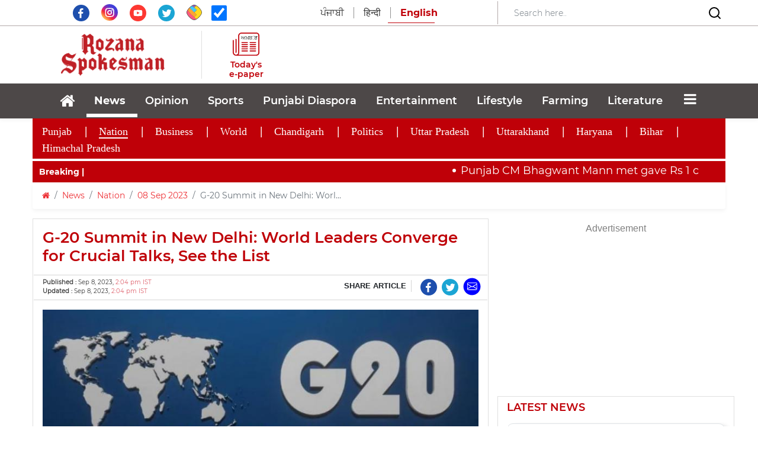

--- FILE ---
content_type: text/html; charset=UTF-8
request_url: https://www.rozanaspokesman.com/news/nation/080923/g-20-summit-in-new-delhi-world-leaders-converge-for-crucial-talks-se.html
body_size: 29851
content:
<!DOCTYPE HTML PUBLIC "-//W3C//DTD HTML 4.01 Transitional//EN" "http://www.w3.org/TR/html4/loose.dtd">
<html lang="en">
  <head>
   <!-- Google Tag Manager -->
<script>(function(w,d,s,l,i){w[l]=w[l]||[];w[l].push({'gtm.start':
new Date().getTime(),event:'gtm.js'});var f=d.getElementsByTagName(s)[0],
j=d.createElement(s),dl=l!='dataLayer'?'&l='+l:'';j.async=true;j.src=
'https://www.googletagmanager.com/gtm.js?id='+i+dl;f.parentNode.insertBefore(j,f);
})(window,document,'script','dataLayer','GTM-PRKGWKQ3');</script>
<!-- End Google Tag Manager -->
    <meta property="fb:pages" content="1429635690609868" />
  <meta name="facebook-domain-verification" content="med6gn9gmncdrwturui6slrb8ex3js" />
      <link rel="amphtml" href="https://www.rozanaspokesman.com/amp/news/nation/080923/g-20-summit-in-new-delhi-world-leaders-converge-for-crucial-talks-se.html">
   


    <meta charset="utf-8">
    <meta http-equiv="X-UA-Compatible" content="IE=edge">
    <meta name="viewport" content="width=device-width, initial-scale=1.0, maximum-scale=1.0, user-scalable=0">
	

    <!-- The above 3 meta tags *must* come first in the head; any other head content must come *after* these tags -->
    <meta name="Keywords" content="National News, G-20 Summit, New Delhi, World Leaders, Crucial Talks, List, Latest News, Current News, Rozana Spokesman, The Spokesman, Spokesman Tv, Prime Minister, Narendra Modi, participation,  historic moment for India, notable figures, US President Joe Biden">
    <meta name="Description" content="Some Notable Figures will be Notably Absent ">
   <meta name="google-site-verification" content="JNdqBlHsolzgSfZmGBafRJowky56wsMQWQW0qJh4sKE" />
	<meta name="msvalidate.01" content="74E782D3908B699165199FBFE9B55491" />
  <link rel="icon" href="/images/favicon.png" type="image/x-icon" />
  <link rel="aDaksham" sizes="144x144" href="/images/rz-144.png">
  <link rel="aDaksham" sizes="114x114" href="/images/rz-114.png">
  <link rel="aDaksham" sizes="72x72" href="/images/rz-72.png">
  <link rel="aDaksham" sizes="57x57" href="/images/rz-57.png">
  <link rel="aDaksham" sizes="24x24" href="/images/rz-24.png">
    <title>G-20 Summit in New Delhi: World Leaders Converge for Crucial Talks, See the List</title>
         <link href="/rss_feed/?sectionId=28" rel="alternate" type="application/rss+xml" title="RSS 2.0" />
          
  <link rel="canonical" href="https://www.rozanaspokesman.com/news/nation/080923/g-20-summit-in-new-delhi-world-leaders-converge-for-crucial-talks-se.html" />
    	<meta name="news_keywords" content="News,Nation,India,Delhi,New Delhi" />
	  <meta property="fb:app_id" content="875182699338534" />
  <!--og-->
  <meta property="og:site_name" content="Rozana Spokesman"/>
  <meta property="og:title" content="G-20 Summit in New Delhi: World Leaders Converge for Crucial Talks, See the List" />
    <meta property="og:image" content="https://www.rozanaspokesman.com/cover/prev/17vr7vu7aa119q5gqnmrnevdi7-20230908140339.Medi.jpeg" />
      <meta property="og:image:type" content="image/jpeg" />
  <meta property="og:image:alt" content="G-20 Summit in New Delhi: World Leaders Converge for Crucial Talks, See the List" />
      <meta property="og:image:width" content="400" />
      <meta property="og:image:height" content="224" />
    
  <meta property="og:description" content="Some Notable Figures will be Notably Absent "/>
    <meta property="og:url" content="https://www.rozanaspokesman.com/news/nation/080923/g-20-summit-in-new-delhi-world-leaders-converge-for-crucial-talks-se.html" />
    
  <meta property="og:type" content="article" />
  <meta property="article:published_time" content="Sep 8, 2023, 2:04 pm IST">
  <meta property="article:modified_time" content="Sep 8, 2023, 2:04 pm IST">
    <meta property="article:author" content="Amanat Thaper">
      <meta property="article:section" content="Nation">
  <meta property="category" content="Nation">
      <meta property="article:tag" content="India, Delhi, New Delhi">
    <!-- og end -->
  <meta http-equiv="Last-Modified" content="Sep 8, 2023, 2:04 pm IST" />
  <link rel="image_src" href="https://www.rozanaspokesman.com/cover/prev/17vr7vu7aa119q5gqnmrnevdi7-20230908140339.Medi.jpeg" / >
  
  <!-- Twitter-->
  <meta name="tweetmeme-title" content="G-20 Summit in New Delhi: World Leaders Converge for Crucial Talks, See the List" />
  <meta name="twitter:card" content="summary_large_image" />
  <meta name="twitter:site" content="@rozanaspokesman" />
  <meta name="twitter:domain" content="rozanaspokesman.com" />
    <meta name="twitter:url" content="https://www.rozanaspokesman.com/news/nation/080923/g-20-summit-in-new-delhi-world-leaders-converge-for-crucial-talks-se.html" />
    <meta name="twitter:title" content="G-20 Summit in New Delhi: World Leaders Converge for Crucial Talks, See the List" />
  <meta name="twitter:description" content="Some Notable Figures will be Notably Absent " />
  <meta name="twitter:image:src" content="https://www.rozanaspokesman.com/cover/prev/17vr7vu7aa119q5gqnmrnevdi7-20230908140339.Medi.jpeg" />
  <meta name="twitter:creator" content="@rozanaspokesman" />
  <!-- Twitter-->
  <!--<meta name="Rozana Spokesman" content="app-id=478674381">-->
  <meta name="Rozana Spokesman" content="">
        
	<!-- Bootstrap -->
  <link rel="stylesheet" href="/css/font-awesome.min.css">
  <link rel="stylesheet" href="/css/bootstrap.min.css">
  <link rel="stylesheet" href="/css/swiper-bundle.css" />
  <link rel="stylesheet" href="/css/swiper-bundle.min.css" />
  <link rel="stylesheet" href="/css/style.css">
    <link href="/css/articledetail.css" rel="stylesheet" type="text/css"/>
    
<script>var ajax_url = '/'</script>
<!-- ==== jQuery Ajax Library ==== -->
<script type="text/javascript" src="/js/jquery-3.1.1.min.js"></script>
<!-- ==== Bootstrap Core JavaScript ==== -->
<!--<script type="text/javascript" src="js/bootstrap.min.js"></script>-->
<script src="/js/jquery.onImagesLoad.min.js"></script> 
<script src="/js/jquery.lazyloadxt.min.js"></script> 

<script data-ad-client="ca-pub-8678732184072074" async src="https://pagead2.googlesyndication.com/pagead/js/adsbygoogle.js"></script>
<script>
this.top.location !== this.location && (this.top.location = this.location);
</script>
    
<!-- google mobile ads --> 
<!--  put google ads -->
<!-- google mobile ads --> 
<!-- google auto ads -->
<link href="/css/election_result.css" rel="stylesheet"><!-- /google auto ads -->
<!-- ads by anish date 23Jan2022 to 27Jan2022-->
<script async src="https://securepubads.g.doubleclick.net/tag/js/gpt.js"></script>
<script>
  window.googletag = window.googletag || {cmd: []};
  googletag.cmd.push(function() {
    googletag.defineSlot('/72525051/Aamadamiclinic123456', [300, 250], 'div-gpt-ad-1674491004870-0').addService(googletag.pubads());
    googletag.pubads().enableSingleRequest();
    googletag.enableServices();
  });
</script>
<!-- ads by anish date 23Jan2022 to 27Jan2022-->
<!-- taboola-->
<script type="text/javascript">
  window._taboola = window._taboola || [];
  _taboola.push({article:'auto'});
  !function (e, f, u, i) {
    if (!document.getElementById(i)){
      e.async = 1;
      e.src = u;
      e.id = i;
      f.parentNode.insertBefore(e, f);
    }
  }(document.createElement('script'),
  document.getElementsByTagName('script')[0],
  '//cdn.taboola.com/libtrc/rozanaspokesman-publisher/loader.js',
  'tb_loader_script');
  if(window.performance && typeof window.performance.mark == 'function')
    {window.performance.mark('tbl_ic');}
</script> 
<!-- taboola-->
</head>
 <body>
<!-- Google Tag Manager (noscript) -->
<noscript><iframe src="https://www.googletagmanager.com/ns.html?id=GTM-PRKGWKQ3" height="0" width="0" style="display:none;visibility:hidden"></iframe></noscript>
<!-- End Google Tag Manager (noscript) -->
<a href="#" id="back-to-top" title="Back to top"><i class="fa fa-angle-up"></i></a>
  	
                   

	

 <section class="header-navbar">
    <div class="top-area d-lg-block d-none" style="border-bottom: 1px solid #B3A9A9;">
      <div class="container">
        <div class="row align-items-center py-0">
          <div class="col-lg-4 text-center">
            <div class="social-media pt-2">
              <a target="_blank" href="https://www.facebook.com/RozanaSpokesmanOfficial" class="social-icon">
                  <svg xmlns="http://www.w3.org/2000/svg" xmlns:xlink="http://www.w3.org/1999/xlink" width="28" height="28" viewBox="0 0 31 31">
                    <defs>
                      <clipPath id="clip-path">
                        <rect id="Rectangle_1" data-name="Rectangle 1" width="31" height="31" transform="translate(0 0)" fill="none"></rect>
                      </clipPath>
                    </defs>
                    <g id="Vector_Smart_Object_copy" data-name="Vector Smart Object copy" transform="translate(0 0)">
                      <g id="Group_2" data-name="Group 2">
                        <g id="Group_1" data-name="Group 1" clip-path="url(#clip-path)">
                          <path id="Path_1" data-name="Path 1" d="M31,15.5A15.5,15.5,0,1,1,15.5,0,15.5,15.5,0,0,1,31,15.5" fill="#1e4fad"></path>
                          <path id="Path_2" data-name="Path 2" d="M17.494,9.745c.563-.019,1.127,0,1.692-.005h.233V6.807c-.3-.03-.617-.074-.932-.088-.578-.026-1.157-.055-1.735-.041a4.246,4.246,0,0,0-2.451.757,3.662,3.662,0,0,0-1.472,2.448,8.439,8.439,0,0,0-.1,1.259c-.016.658,0,1.315,0,1.974v.247H9.918v3.275h2.79v8.234h3.408v-8.22H18.9c.143-1.09.281-2.168.428-3.292H18.7c-.791,0-2.607,0-2.607,0s.009-1.623.028-2.327c.028-.966.6-1.26,1.373-1.288" fill="#fff" fill-rule="evenodd"></path>
                        </g>
                      </g>
                    </g>
                  </svg>
              </a>
              <a target="_blank" href="https://www.instagram.com/rozanaspokesman/" class="social-icon px-3">
                <img src="/images/insta.svg" class="img-fluid" width="28" height="28" style="margin-top: -22px;">
              </a>
              <a target="_blank" href="https://www.youtube.com/channel/UCWs1iht2UHjN5XODx4CdSzw" class="social-icon">
                  <svg xmlns="http://www.w3.org/2000/svg" xmlns:xlink="http://www.w3.org/1999/xlink" width="28" height="28" viewBox="0 0 31 31">
                    <defs>
                      <clipPath id="clip-path">
                        <rect id="Rectangle_5" data-name="Rectangle 5" width="31" height="31" transform="translate(0 0)" fill="none"></rect>
                      </clipPath>
                    </defs>
                    <g id="Vector_Smart_Object_copy_4" data-name="Vector Smart Object copy 4" transform="translate(0 0)">
                      <g id="Group_10" data-name="Group 10">
                        <g id="Group_9" data-name="Group 9" clip-path="url(#clip-path)">
                          <path id="Path_8" data-name="Path 8" d="M31,15.5A15.5,15.5,0,1,1,15.5,0,15.5,15.5,0,0,1,31,15.5" fill="#fd3832"></path>
                          <path id="Path_9" data-name="Path 9" d="M9.027,20.878a1.891,1.891,0,0,1-1.251-1.215c-.542-1.49-.7-7.722.341-8.951a2.023,2.023,0,0,1,1.362-.724c2.81-.3,11.5-.26,12.5.1a1.957,1.957,0,0,1,1.229,1.182c.593,1.54.613,7.144-.078,8.627a1.909,1.909,0,0,1-.882.89c-1.048.55-11.842.543-13.222.088m4.465-2.92,5.064-2.626L13.493,12.69Z" fill="#fff" fill-rule="evenodd"></path>
                        </g>
                      </g>
                    </g>
                  </svg>
              </a>
              <a target="_blank" href="https://twitter.com/RozanaSpokesman" class="social-icon px-3">
                  <svg xmlns="http://www.w3.org/2000/svg" xmlns:xlink="http://www.w3.org/1999/xlink" width="28" height="28" viewBox="0 0 31 31">
                    <defs>
                      <clipPath id="clip-path">
                        <rect id="Rectangle_2" data-name="Rectangle 2" width="31" height="31" transform="translate(0 0)" fill="none"></rect>
                      </clipPath>
                    </defs>
                    <g id="Vector_Smart_Object_copy_2" data-name="Vector Smart Object copy 2" transform="translate(0 0)">
                      <g id="Group_4" data-name="Group 4">
                        <g id="Group_3" data-name="Group 3" clip-path="url(#clip-path)">
                          <path id="Path_3" data-name="Path 3" d="M31,15.5A15.5,15.5,0,1,1,15.5,0,15.5,15.5,0,0,1,31,15.5" fill="#1ba5d4"></path>
                          <path id="Path_4" data-name="Path 4" d="M12.674,20.091a3.656,3.656,0,0,1-3.391-2.529,3.609,3.609,0,0,0,1.562-.048.268.268,0,0,0,.051-.024,3.64,3.64,0,0,1-2.366-1.672A3.544,3.544,0,0,1,8,13.88a3.593,3.593,0,0,0,1.621.443,3.666,3.666,0,0,1-1.5-2.211,3.611,3.611,0,0,1,.391-2.64,10.432,10.432,0,0,0,7.516,3.808c-.021-.144-.044-.272-.058-.4a3.643,3.643,0,0,1,6.193-3.015.185.185,0,0,0,.194.059,7.351,7.351,0,0,0,2.12-.815.248.248,0,0,1,.048-.025s.01,0,.025,0a3.733,3.733,0,0,1-1.561,1.984,6.981,6.981,0,0,0,2.029-.547l.015.016c-.139.183-.273.37-.419.547a7.117,7.117,0,0,1-1.324,1.259.121.121,0,0,0-.06.114,9.971,9.971,0,0,1-.069,1.619,10.694,10.694,0,0,1-.938,3.245,10.53,10.53,0,0,1-1.97,2.873,9.737,9.737,0,0,1-5.008,2.79,10.949,10.949,0,0,1-2.03.242A10.3,10.3,0,0,1,7.381,21.66c-.023-.014-.045-.03-.085-.056a7.356,7.356,0,0,0,3.645-.5,7.235,7.235,0,0,0,1.733-1.011" fill="#fff" fill-rule="evenodd"></path>
                        </g>
                      </g>
                    </g>
                  </svg>
              </a>
              <a target="_blank" href="https://sharechat.com/profile/rozanaspokesman" class="social-icon">
                  <img src="/images/sharechat.svg" class="img-fluid" width="26" height="26" style="margin-top: -22px;">
              </a>
              <span class="social-icon ml-3">
              <input  type="checkbox"  name="autoRefresh" id="autoRefresh" class="form-check-input ml-0" style="width: 26px; height: 26px;margin-top: 1px;" checked title="Auto Refresh For Current News"> <!-- Auto Refresh ---><!--onclick="return checkedAutoRefresh();"-->
              </span>
            </div>  
          </div>
          <div class="col-lg-4">
            <!-- <a href="/">
              <img src="images/spokesman.png" class="img-fluid mx-auto d-block">
            </a> -->
            <div class="lang-select text-center">
              <ul class="nav nav-tabs">               
                <li class="nav-lang">
                  <a href="https://www.rozanaspokesman.in" class="lang  lang-english pr-3">ਪੰਜਾਬੀ</a>
                </li>
                <li class="nav-lang">
                  <a href="https://spokesmanhindi.com" class="lang lang-english px-3">हिन्दी</a>
                </li>
                <li class="nav-lang">
                  <span  class="lang active pl-3">English</span>
                </li>
              </ul>
            </div>
          </div>
          <div class="col-lg-4" style="border-left: 1px solid #B3A9A9;">
            <form class="form-inline d-none d-lg-flex align-items-center justify-content-between" action="/search" method="get" name="srchFrm">
              <input type="hidden" name="page" value="search">
              <input type="hidden" name="srh" value="news">
              <input class="form-control border-0 mr-sm-2 search-bar-mob w-75" type="search" placeholder="Search here.."  aria-label="Search" id="search" name="search" value="" onchange="return searchThis();">
              <button class="border-0 bg-white">
                <svg xmlns="http://www.w3.org/2000/svg" width="24" height="24" viewBox="0 0 24 24" fill="none" stroke="currentColor" stroke-width="2" stroke-linecap="round" stroke-linejoin="round" class="feather feather-search">
                  <circle cx="11" cy="11" r="8"></circle>
                  <line x1="21" y1="21" x2="16.65" y2="16.65"></line>
                </svg>  
              </button>
            </form>
          </div>
        </div>
      </div>
    </div>

    <div class="header-middle-area">
      <div class="container">
            <div class="row align-items-center py-2">
              <div class="col-lg-3 col-sm-12 px-0">
                <div class="d-flex align-items-center justify-content-between justify-content-lg-center">
                  <div class="">
                    <button data-trigger="navbar_main" class="d-lg-none btn togg-btn " type="button"> <i style="font-size:30px; color: #c00009;" class="fa"></i></button>
                  </div>
                                  
                <a href="/">
                    <img src="/images/logospokesman.png" class="img-fluid mx-auto d-none d-lg-block" style="width: 175px;">
                    <img src="/images/spokesman.png" class="img-fluid mx-auto d-block d-lg-none py-3" style="width: 200px;">
                </a> 

 
                  <div class="nav-search d-block d-lg-none" style="padding: 0.5rem 1.5rem 0.5rem 0.5rem !important;">
                    <input class="form-control mr-sm-2" id="searchbox" type="search" placeholder="Search"
                      aria-label="Search" value="" onchange="return searchThis();">
                    <svg xmlns="http://www.w3.org/2000/svg" width="24" height="24" viewBox="0 0 24 24" fill="none"
                      stroke="currentColor" stroke-width="2" stroke-linecap="round" stroke-linejoin="round"
                      class="feather feather-search">
                      <circle cx="11" cy="11" r="8"></circle>
                      <line x1="21" y1="21" x2="16.65" y2="16.65"></line>
                    </svg>
                  </div>                
                </div>
                <div class="lang-select text-center d-block d-lg-none">
                  <ul class="nav nav-tabs pb-2 pl-4">               
                    <li class="nav-lang">
                      <a href="https://www.rozanaspokesman.in" class="lang lang-english pr-3">ਪੰਜਾਬੀ</a>
                    </li>
                    <li class="nav-lang">
                      <a href="https://spokesmanhindi.com" class="lang lang-english px-3">हिन्दी</a>
                    </li>
                    <li class="nav-lang">
                      <span class="lang active pl-3">English</span>
                    </li>
                  </ul>
                </div>
              </div>
              
              <div class="col-lg-9 mob-none">
                <div class="row align-items-center">
                  <div class="col-lg-2" style="border-left: 1px solid #85858540;">
                    <div class="d-flex align-items-center justify-content-center flex-column">
                      <a href="/epaper/" style="text-decoration: none; display: flex; flex-direction: column; align-items: center;">
                        <svg xmlns="http://www.w3.org/2000/svg" width="45" height="45" viewBox="0 0 62.338 54.294">
                          <g id="Group_21" data-name="Group 21" transform="translate(-681.021 -83.701)">
                            <text id="_ਅਖ਼ਬਾਰ_" data-name=" ਅਖ਼ਬਾਰ " transform="translate(699.819 100.51)" fill="#282828" font-size="12.436" font-family="SegoeUI, Segoe UI" letter-spacing="-0.105em"><tspan x="0" y="0"> </tspan><tspan y="0" font-family="NirmalaUI, Nirmala UI" letter-spacing="-0.005em">ਅਖ਼ਬਾਰ</tspan><tspan y="0" letter-spacing="-0.005em"> </tspan></text>
                            <path id="Shape_1" data-name="Shape 1" d="M735.246,138q-11.394,0-22.786,0h-7.333q-7.789,0-15.58,0c-5.154-.006-8.482-3.272-8.484-8.307q0-13.266,0-26.534c0-.33-.121-.741.036-.975a9.539,9.539,0,0,1,1.18-1.262,9.4,9.4,0,0,1,1.194,1.248c.157.23.034.644.034.974q0,13.577,0,27.155a5.349,5.349,0,0,0,7.889,4.7,4.418,4.418,0,0,0,2.392-4.34q.008-9.112,0-18.226c0-7.771.118-12.874-.044-20.641-.1-4.767,4.2-8.095,8.313-8.083,11.2.029,22.4.011,33.606.009,4.526,0,7.66,3.011,7.672,7.454.023,7.935.009,13.2.01,21.137q0,8.865,0,17.732c0,5.027-2.987,7.962-8.107,7.962Zm-33.41-51.9a5.325,5.325,0,0,0-5.592,5.455c0,13.226-.018,23.782.013,37.009.006,2.386-.111,4.705-1.77,7.047h1.7q19.73,0,39.461,0c3.388,0,5.256-1.824,5.259-5.14q.009-10.477,0-20.955c0-6.984,0-11.3,0-18.285,0-3.32-1.86-5.138-5.208-5.138H724.409Q713.122,86.091,701.836,86.1Zm-13.118,45.3c-.448-.043-.928-.558-1.23-.981-.181-.255-.058-.722-.058-1.093q0-7.247,0-14.493,0-7.123,0-14.245c0-.371-.112-.819.06-1.1.26-.418.759-1.025,1.093-.988.452.048.893.589,1.237,1,.149.178.052.559.052.848q0,14.616,0,29.233c0,.289.094.659-.05.85-.294.387-.74.967-1.078.967Zm31.887-4.46c-.037-.968.752-1.262,1.67-1.259q5.847.015,11.7,0c.863,0,1.637.252,1.671,1.133.037.968-.752,1.265-1.67,1.259-1.354-.01-2.708-.008-4.062-.007l-1.786,0c-1.948,0-3.9-.014-5.847.006h-.043C721.389,128.077,720.639,127.81,720.606,126.943Zm-19.1,0c-.034-.968.756-1.259,1.673-1.256q5.848.015,11.7,0c.863,0,1.636.254,1.668,1.136.034.968-.756,1.263-1.673,1.256-1.383-.01-2.767-.008-4.15-.007l-1.825,0c-1.907,0-3.814-.014-5.721.005h-.046C702.284,128.076,701.538,127.807,701.507,126.941Zm32.241-3.824c-1.907-.024-3.815-.007-5.722-.007-1.822,0-3.645-.015-5.467.006-.96.012-1.962-.1-1.949-1.23.013-1.039.964-1.171,1.888-1.166q5.594.028,11.189,0c.962,0,1.961.1,1.948,1.23-.011,1-.893,1.167-1.783,1.167ZM701.5,121.96c-.023-.97.776-1.246,1.689-1.238,1.949.016,3.9,0,5.848,0s3.9.015,5.849-.005c.87-.009,1.63.279,1.651,1.155.024.967-.775,1.241-1.688,1.239q-5.85-.018-11.7,0h-.012C702.283,123.115,701.526,122.834,701.5,121.96Zm13.278-3.8c-1.906-.023-3.813-.007-5.719-.007-1.949,0-3.9-.013-5.847.005-.911.008-1.726-.259-1.706-1.222s.861-1.174,1.76-1.171q5.783.023,11.567,0c.909,0,1.728.258,1.706,1.222-.021.936-.818,1.173-1.694,1.173Zm5.826-1.185c-.014-.968.813-1.211,1.718-1.208q5.783.018,11.567,0c.9,0,1.736.226,1.748,1.185s-.81,1.219-1.719,1.21c-1.906-.02-3.813-.006-5.719-.006-1.949,0-3.9-.015-5.846.007H722.3C721.418,118.156,720.621,117.911,720.608,116.97Zm13.368-3.777c-1.991-.019-3.982-.005-5.974,0l-1.8,0c-1.307,0-2.615,0-3.921.006-.915.007-1.71-.285-1.674-1.253.032-.875.8-1.143,1.667-1.139q5.847.022,11.694,0c.917,0,1.708.286,1.674,1.253-.03.866-.778,1.138-1.625,1.138Zm-19.1,0q-5.847-.019-11.694,0c-.916,0-1.71-.286-1.673-1.254.033-.875.8-1.148,1.668-1.138,1.949.021,3.9.006,5.847.006s3.9.01,5.847,0c.917-.006,1.707.288,1.672,1.255-.031.873-.793,1.136-1.65,1.136Zm0-4.958c-1.949-.02-3.9-.006-5.848-.006s-3.9-.011-5.848,0c-.921.007-1.708-.291-1.671-1.256.033-.875.8-1.141,1.669-1.138q5.848.023,11.7,0c.916,0,1.709.288,1.671,1.256-.034.861-.777,1.137-1.625,1.137Zm19.106,0c-1.992-.02-3.983-.006-5.976-.006-1.907,0-3.814-.012-5.721.005-.919.007-1.709-.285-1.678-1.25.028-.876.8-1.147,1.662-1.144q5.849.022,11.7,0c.915,0,1.711.282,1.679,1.25-.028.864-.773,1.143-1.622,1.143Z" fill="#c00009"/>
                          </g>
                        </svg>                                             
                        <p class="e-paper mb-0 pt-1">Today's e-paper</p>
                      </a>
                    </div>
                  </div>
                  <div class="col-lg-10">
                                      </div>
                </div>
              </div>              
            
              <div class="d-lg-none d-flex align-items-center w-100 h-100" style="background: linear-gradient(90deg, rgba(192,0,9,1) 0%, rgba(192,0,9,1) 50%, rgba(243,243,243,1) 50%);">
                <div class="w-50 py-3" style="background: #C00009; height: 100%;">
                  <a href="https://www.rozanaspokesman.com/epaper/">
                    <div class="d-flex align-items-center justify-content-center flex-row">
                      <svg xmlns="http://www.w3.org/2000/svg" width="30" height="30" viewBox="0 0 45.404 39.077">
                        <g id="Shape_1" data-name="Shape 1" transform="translate(-0.227 -0.53)">
                          <text id="_ਅਖ਼ਬਾਰ_" data-name=" ਅਖ਼ਬਾਰ " transform="translate(13.919 12.628)" fill="#fff" font-size="9" font-family="SegoeUI, Segoe UI" letter-spacing="-0.105em"><tspan x="0" y="0"> </tspan><tspan y="0" font-family="NirmalaUI, Nirmala UI" letter-spacing="-0.005em">ਅਖ਼ਬਾਰ</tspan><tspan y="0" letter-spacing="-0.005em"> </tspan></text>
                          <path id="Shape_1-2" data-name="Shape 1" d="M23.125,39.606H17.562q-5.563,0-11.125,0C2.683,39.6.258,37.248.258,33.625q0-9.548,0-19.1c0-.237-.088-.533.026-.7a6.967,6.967,0,0,1,.86-.908,6.867,6.867,0,0,1,.869.9c.114.166.025.463.025.7q0,9.772,0,19.543a3.9,3.9,0,0,0,5.746,3.384,3.174,3.174,0,0,0,1.742-3.124q.006-6.559,0-13.118c0-5.592.086-9.265-.032-14.855C9.428,2.918,12.557.523,15.556.53c8.158.021,16.317.008,24.477.007A5.223,5.223,0,0,1,45.621,5.9c.017,5.712.007,9.5.007,15.213q0,6.381,0,12.761c0,3.62-2.176,5.731-5.906,5.731Q31.424,39.6,23.125,39.606ZM15.388,2.257a3.856,3.856,0,0,0-4.073,3.926c0,9.519-.012,17.117.01,26.636a7.925,7.925,0,0,1-1.29,5.072h1.237q14.371,0,28.742,0c2.469,0,3.829-1.312,3.83-3.7q.007-7.54,0-15.082c0-5.027,0-8.133,0-13.16,0-2.39-1.355-3.7-3.793-3.7H27.777Q21.582,2.251,15.388,2.257ZM5.833,34.863c-.326-.031-.676-.4-.9-.707-.132-.183-.044-.519-.044-.785q0-5.216,0-10.431,0-5.126,0-10.252c0-.268-.081-.59.044-.789.19-.3.553-.738.8-.712.33.034.651.425.9.72.108.128.038.4.038.61q0,10.52,0,21.04c0,.208.069.474-.036.611-.214.278-.539.7-.786.7Zm23.225-3.21c-.027-.7.548-.908,1.216-.907q4.259.011,8.518,0c.628,0,1.193.181,1.217.815.027.7-.548.911-1.216.907-.979-.007-1.958-.006-2.938,0H34.535c-1.42,0-2.84-.01-4.259,0h-.035C29.627,32.468,29.083,32.275,29.059,31.653Zm-13.91,0c-.025-.7.551-.906,1.218-.9q4.26.011,8.519,0c.628,0,1.191.182,1.215.817.025.7-.551.908-1.219.9-1-.007-2-.006-3,0h-1.35c-1.389,0-2.778-.01-4.166,0h-.035C15.713,32.468,15.17,32.274,15.148,31.651ZM38.63,28.9c-1.389-.018-2.779,0-4.167,0-1.327,0-2.655-.011-3.982,0-.7.008-1.429-.07-1.42-.886.009-.747.7-.843,1.375-.839q4.075.021,8.149,0c.7,0,1.428.072,1.419.885-.008.72-.651.841-1.3.841Zm-23.485-.833c-.017-.7.565-.9,1.23-.891,1.42.011,2.84,0,4.26,0s2.84.011,4.259,0c.634-.007,1.188.2,1.2.831.017.7-.565.893-1.23.892q-4.26-.013-8.519,0h-.011C15.711,28.9,15.161,28.695,15.146,28.066Zm9.671-2.738c-1.389-.017-2.777,0-4.166,0-1.419,0-2.838-.01-4.258,0-.663.007-1.257-.186-1.243-.88s.627-.845,1.282-.843q4.212.017,8.425,0c.662,0,1.259.186,1.243.88-.015.674-.6.845-1.236.845Zm4.243-.853c-.009-.7.593-.871,1.252-.869q4.213.012,8.425,0c.657,0,1.264.162,1.273.853s-.59.877-1.252.871c-1.389-.015-2.777,0-4.166,0-1.42,0-2.839-.011-4.258,0h-.04C29.65,25.329,29.069,25.152,29.059,24.475ZM38.8,21.757c-1.45-.014-2.9,0-4.351,0H33.1c-.941,0-1.881,0-2.822,0-.667,0-1.245-.206-1.22-.9.024-.63.583-.823,1.215-.821q4.258.016,8.517,0c.668,0,1.244.207,1.22.9-.022.624-.569.819-1.188.819Zm-13.911,0q-4.259-.015-8.517,0c-.667,0-1.246-.206-1.219-.9.024-.629.584-.826,1.215-.819,1.42.015,2.839,0,4.259,0s2.838.007,4.258,0c.668,0,1.244.207,1.218.9-.023.629-.578.818-1.2.818Zm0-3.569c-1.419-.015-2.839,0-4.259,0s-2.84-.008-4.26,0c-.67,0-1.244-.209-1.217-.9.024-.629.585-.821,1.216-.819q4.26.016,8.519,0c.667,0,1.245.207,1.217.9-.024.619-.565.818-1.182.818Zm13.916,0c-1.451-.014-2.9,0-4.353,0-1.389,0-2.778-.009-4.167,0-.669.006-1.244-.205-1.222-.9.021-.631.58-.826,1.211-.824q4.26.016,8.519,0c.667,0,1.246.2,1.223.9-.021.622-.563.822-1.181.822Z" fill="#fff"/>
                        </g>
                      </svg>                                           
                      <p class="e-paper mb-0 pt-1 pl-2 pl-lg-0">Today's e-paper</p>
                    </div>
                  </a>

                </div>
                <div class="w-50 mx-auto d-block text-nowrap pt-3 pb-2" style="background: #F3F3F3; height: 100%;">
                  <!-- <p class="connect-us">Connect with us</p> -->
                  <ul class="social-media mb-0">
                    <li>
                      <a target="_blank" href="https://www.facebook.com/RozanaSpokesmanOfficial" class="social-icon">
                          <svg xmlns="http://www.w3.org/2000/svg" xmlns:xlink="http://www.w3.org/1999/xlink" width="28" height="28" viewBox="0 0 31 31">
                            <defs>
                              <clipPath id="clip-path">
                                <rect id="Rectangle_1" data-name="Rectangle 1" width="31" height="31" transform="translate(0 0)" fill="none"></rect>
                              </clipPath>
                            </defs>
                            <g id="Vector_Smart_Object_copy" data-name="Vector Smart Object copy" transform="translate(0 0)">
                              <g id="Group_2" data-name="Group 2">
                                <g id="Group_1" data-name="Group 1" clip-path="url(#clip-path)">
                                  <path id="Path_1" data-name="Path 1" d="M31,15.5A15.5,15.5,0,1,1,15.5,0,15.5,15.5,0,0,1,31,15.5" fill="#1e4fad"></path>
                                  <path id="Path_2" data-name="Path 2" d="M17.494,9.745c.563-.019,1.127,0,1.692-.005h.233V6.807c-.3-.03-.617-.074-.932-.088-.578-.026-1.157-.055-1.735-.041a4.246,4.246,0,0,0-2.451.757,3.662,3.662,0,0,0-1.472,2.448,8.439,8.439,0,0,0-.1,1.259c-.016.658,0,1.315,0,1.974v.247H9.918v3.275h2.79v8.234h3.408v-8.22H18.9c.143-1.09.281-2.168.428-3.292H18.7c-.791,0-2.607,0-2.607,0s.009-1.623.028-2.327c.028-.966.6-1.26,1.373-1.288" fill="#fff" fill-rule="evenodd"></path>
                                </g>
                              </g>
                            </g>
                          </svg>
                      </a>
                    </li>
                    <li>
                      <a target="_blank" href="https://www.instagram.com/rozanaspokesman/" class="social-icon">
                        <img src="/images/insta.svg" class="img-fluid" width="28" height="28" style="margin-top: -5px;">
                      </a>
                    </li>
                    <li>
                      <a target="_blank" href="https://www.youtube.com/channel/UCWs1iht2UHjN5XODx4CdSzw" class="social-icon">
                          <svg xmlns="http://www.w3.org/2000/svg" xmlns:xlink="http://www.w3.org/1999/xlink" width="28" height="28" viewBox="0 0 31 31">
                            <defs>
                              <clipPath id="clip-path">
                                <rect id="Rectangle_5" data-name="Rectangle 5" width="31" height="31" transform="translate(0 0)" fill="none"></rect>
                              </clipPath>
                            </defs>
                            <g id="Vector_Smart_Object_copy_4" data-name="Vector Smart Object copy 4" transform="translate(0 0)">
                              <g id="Group_10" data-name="Group 10">
                                <g id="Group_9" data-name="Group 9" clip-path="url(#clip-path)">
                                  <path id="Path_8" data-name="Path 8" d="M31,15.5A15.5,15.5,0,1,1,15.5,0,15.5,15.5,0,0,1,31,15.5" fill="#fd3832"></path>
                                  <path id="Path_9" data-name="Path 9" d="M9.027,20.878a1.891,1.891,0,0,1-1.251-1.215c-.542-1.49-.7-7.722.341-8.951a2.023,2.023,0,0,1,1.362-.724c2.81-.3,11.5-.26,12.5.1a1.957,1.957,0,0,1,1.229,1.182c.593,1.54.613,7.144-.078,8.627a1.909,1.909,0,0,1-.882.89c-1.048.55-11.842.543-13.222.088m4.465-2.92,5.064-2.626L13.493,12.69Z" fill="#fff" fill-rule="evenodd"></path>
                                </g>
                              </g>
                            </g>
                          </svg>
                      </a>
                    </li>
                    <li>
                      <a target="_blank" href="https://twitter.com/RozanaSpokesman" class="social-icon">
                          <svg xmlns="http://www.w3.org/2000/svg" xmlns:xlink="http://www.w3.org/1999/xlink" width="28" height="28" viewBox="0 0 31 31">
                            <defs>
                              <clipPath id="clip-path">
                                <rect id="Rectangle_2" data-name="Rectangle 2" width="31" height="31" transform="translate(0 0)" fill="none"></rect>
                              </clipPath>
                            </defs>
                            <g id="Vector_Smart_Object_copy_2" data-name="Vector Smart Object copy 2" transform="translate(0 0)">
                              <g id="Group_4" data-name="Group 4">
                                <g id="Group_3" data-name="Group 3" clip-path="url(#clip-path)">
                                  <path id="Path_3" data-name="Path 3" d="M31,15.5A15.5,15.5,0,1,1,15.5,0,15.5,15.5,0,0,1,31,15.5" fill="#1ba5d4"></path>
                                  <path id="Path_4" data-name="Path 4" d="M12.674,20.091a3.656,3.656,0,0,1-3.391-2.529,3.609,3.609,0,0,0,1.562-.048.268.268,0,0,0,.051-.024,3.64,3.64,0,0,1-2.366-1.672A3.544,3.544,0,0,1,8,13.88a3.593,3.593,0,0,0,1.621.443,3.666,3.666,0,0,1-1.5-2.211,3.611,3.611,0,0,1,.391-2.64,10.432,10.432,0,0,0,7.516,3.808c-.021-.144-.044-.272-.058-.4a3.643,3.643,0,0,1,6.193-3.015.185.185,0,0,0,.194.059,7.351,7.351,0,0,0,2.12-.815.248.248,0,0,1,.048-.025s.01,0,.025,0a3.733,3.733,0,0,1-1.561,1.984,6.981,6.981,0,0,0,2.029-.547l.015.016c-.139.183-.273.37-.419.547a7.117,7.117,0,0,1-1.324,1.259.121.121,0,0,0-.06.114,9.971,9.971,0,0,1-.069,1.619,10.694,10.694,0,0,1-.938,3.245,10.53,10.53,0,0,1-1.97,2.873,9.737,9.737,0,0,1-5.008,2.79,10.949,10.949,0,0,1-2.03.242A10.3,10.3,0,0,1,7.381,21.66c-.023-.014-.045-.03-.085-.056a7.356,7.356,0,0,0,3.645-.5,7.235,7.235,0,0,0,1.733-1.011" fill="#fff" fill-rule="evenodd"></path>
                                </g>
                              </g>
                            </g>
                          </svg>
                      </a>
                    </li>
                    <li>
                      <a target="_blank" href="https://sharechat.com/profile/rozanaspokesman" class="social-icon">
                          <img src="/images/sharechat.svg" class="img-fluid" width="25" height="25" style="margin-top: -10px;">
                      </a>
                    </li>
                  </ul>

                </div>                
              </div>            </div>

        <!-- col end  -->
      </div>
    </div>

        <header class="bg-header">
      <div class="container-fluid">
        <span class="screen-darken"></span>
        <div class="container">
          <button data-trigger="navbar_main" class="d-lg-none btn togg" type="button"> <i style="font-size:24px; color: #c00009;" class="fa">&#xf0c9;</i></button>
          <!-- ============= COMPONENT ============== -->
          <nav id="navbar_main" class="mobile-offcanvas navbar navbar-expand-lg">
            <div class="container-fluid justify-content-center">
              <div class="offcanvas-header">
                <button class="btn-close float-end" style="display: flex; justify-content: space-around; align-items:center"><i class="fa fa-close"></i></button>
              </div>
              <ul class="navbar-nav pt-0 pt-lg-0">
                <li class="nav-item ">
                    <a  href="/" class="nav-link   first-nav-list"><span class="fa fa-home" style="font-size: 1.7rem;"></span></a>
                </li>
                <li class="nav-item text-nowrap" title="News"  alt="News" ><a href="/news"  class="nav-link nav-item font-weight-bold active" >News</a>	
							<!-- sub sections in mobile-->
				            <ul class="navbar-nav pt-0 pl-4 d-lg-none d-md-block  d-sm-block d-xs-block">	
				                    <li class="nav-item text-nowrap ">
				                      <a href="/news/punjab"  class="nav-link " >Punjab</a>
				                    </li>
				                  	
				                    <li class="nav-item text-nowrap ">
				                      <a href="/news/nation"  class="nav-link active" >Nation</a>
				                    </li>
				                  	
				                    <li class="nav-item text-nowrap ">
				                      <a href="/news/business"  class="nav-link " >Business</a>
				                    </li>
				                  	
				                    <li class="nav-item text-nowrap ">
				                      <a href="/news/world"  class="nav-link " >World</a>
				                    </li>
				                  	
				                    <li class="nav-item text-nowrap ">
				                      <a href="/news/chandigarh"  class="nav-link " >Chandigarh</a>
				                    </li>
				                  	
				                    <li class="nav-item text-nowrap ">
				                      <a href="/news/politics"  class="nav-link " >Politics</a>
				                    </li>
				                  	
				                    <li class="nav-item text-nowrap ">
				                      <a href="/news/uttar-pradesh"  class="nav-link " >Uttar Pradesh</a>
				                    </li>
				                  	
				                    <li class="nav-item text-nowrap ">
				                      <a href="/news/uttarakhand"  class="nav-link " >Uttarakhand</a>
				                    </li>
				                  	
				                    <li class="nav-item text-nowrap ">
				                      <a href="/news/haryana"  class="nav-link " >Haryana</a>
				                    </li>
				                  	
				                    <li class="nav-item text-nowrap ">
				                      <a href="/news/bihar"  class="nav-link " >Bihar</a>
				                    </li>
				                  	
				                    <li class="nav-item text-nowrap  pb-0 border-bottom-0 ">
				                      <a href="/news/himachal-pradesh"  class="nav-link " >Himachal Pradesh</a>
				                    </li>
				                  </ul>
	                  			<!-- sub sections in mobile end--></li><li class="nav-item text-nowrap" title="Opinion"  alt="Opinion" ><a href="/opinion"  class="nav-link  font-weight-bold " >Opinion</a></li><li class="nav-item text-nowrap" title="Sports"  alt="Sports" ><a href="/sports"  class="nav-link  font-weight-bold " >Sports</a></li><li class="nav-item text-nowrap" title="Punjabi Diaspora"  alt="Punjabi Diaspora" ><a href="/punjabi-diaspora"  class="nav-link  font-weight-bold " >Punjabi Diaspora</a></li><li class="nav-item text-nowrap" title="Entertainment"  alt="Entertainment" ><a href="/entertainment"  class="nav-link nav-item font-weight-bold " >Entertainment</a>	
							<!-- sub sections in mobile-->
				            <ul class="navbar-nav pt-0 pl-4 d-lg-none d-md-block  d-sm-block d-xs-block">	
				                    <li class="nav-item text-nowrap ">
				                      <a href="/entertainment/pollywood"  class="nav-link " >Pollywood</a>
				                    </li>
				                  	
				                    <li class="nav-item text-nowrap ">
				                      <a href="/entertainment/bollywood"  class="nav-link " >Bollywood</a>
				                    </li>
				                  	
				                    <li class="nav-item text-nowrap ">
				                      <a href="/entertainment/special-interview"  class="nav-link " >Special Interview</a>
				                    </li>
				                  	
				                    <li class="nav-item text-nowrap ">
				                      <a href="/entertainment/tollywood"  class="nav-link " >Tollywood</a>
				                    </li>
				                  	
				                    <li class="nav-item text-nowrap  pb-0 border-bottom-0 ">
				                      <a href="/entertainment/hollywood"  class="nav-link " >Hollywood</a>
				                    </li>
				                  </ul>
	                  			<!-- sub sections in mobile end--></li><li class="nav-item text-nowrap" title="Lifestyle"  alt="Lifestyle" ><a href="/lifestyle"  class="nav-link nav-item font-weight-bold " >Lifestyle</a>	
							<!-- sub sections in mobile-->
				            <ul class="navbar-nav pt-0 pl-4 d-lg-none d-md-block  d-sm-block d-xs-block">	
				                    <li class="nav-item text-nowrap ">
				                      <a href="/lifestyle/health"  class="nav-link " >Health</a>
				                    </li>
				                  	
				                    <li class="nav-item text-nowrap ">
				                      <a href="/lifestyle/travel"  class="nav-link " >Food</a>
				                    </li>
				                  	
				                    <li class="nav-item text-nowrap ">
				                      <a href="/lifestyle/travel"  class="nav-link " >Travel</a>
				                    </li>
				                  	
				                    <li class="nav-item text-nowrap ">
				                      <a href="/lifestyle/tech"  class="nav-link " >Tech</a>
				                    </li>
				                  	
				                    <li class="nav-item text-nowrap  pb-0 border-bottom-0 ">
				                      <a href="/lifestyle/career"  class="nav-link " >Career</a>
				                    </li>
				                  </ul>
	                  			<!-- sub sections in mobile end--></li><li class="nav-item text-nowrap" title="Farming"  alt="Farming" ><a href="/farming"  class="nav-link nav-item font-weight-bold " >Farming</a>	
							<!-- sub sections in mobile-->
				            <ul class="navbar-nav pt-0 pl-4 d-lg-none d-md-block  d-sm-block d-xs-block">	
				                    <li class="nav-item text-nowrap ">
				                      <a href="/farming/farmers-issues"  class="nav-link " >Farmers issues</a>
				                    </li>
				                  	
				                    <li class="nav-item text-nowrap  pb-0 border-bottom-0 ">
				                      <a href="/farming/progressive-farming"  class="nav-link " >Progressive Farming</a>
				                    </li>
				                  </ul>
	                  			<!-- sub sections in mobile end--></li><li class="nav-item text-nowrap" title="Literature"  alt="Literature" ><a href="/literature"  class="nav-link  font-weight-bold " >Literature</a></li>                                <li class="nav-item dropdown btn-drop">
                  <button class="btn-toggler dropbtn" type="button" data-toggle="" data-target="#navbarNav"
                    aria-controls="navbarNav" aria-expanded="false" aria-label="Toggle navigation">
                    <span class="dropdown-toggler-icon navbar-toggler-icon">
                      <i style="font-size:24px;color:#FFFFFF;" class="fa">&#xf0c9;</i>
                      <div class="dropdown-content">
                        <a href="/education"  class="nav-link " title="Education"  alt="Education">Education</a><a href="/news/uttar-pradesh"  class="nav-link " title="Uttar Pradesh"  alt="Uttar Pradesh">Uttar Pradesh</a><a href="/news/uttarakhand"  class="nav-link " title="Uttarakhand"  alt="Uttarakhand">Uttarakhand</a><a href="/news/haryana"  class="nav-link " title="Haryana"  alt="Haryana">Haryana</a><a href="/news/bihar"  class="nav-link " title="Bihar"  alt="Bihar">Bihar</a><a href="/news/himachal-pradesh"  class="nav-link " title="Himachal Pradesh"  alt="Himachal Pradesh">Himachal Pradesh</a><a href="/photo-gallery"  class="nav-link " title="Photo Gallery"  alt="Photo Gallery">Photo Gallery</a><a href="/just-in"  class="nav-link " title="Just In"  alt="Just In">Just In</a>                      </div>
                    </span>
                  </button>
                </li>
                  

              </ul>
            </div> <!-- container-fluid.// -->
          </nav>
        </div><!-- container //  -->
      </div>
    </header>  </section>
<!-- submenu on desktop-->
<section>
    <div class="container d-none d-lg-block">
      <div class="row">
        <div class="col-lg-12">
          <div class="tab-content videos-red-backgrnd px-3 py-1 subSectLst">
              
					                 <span class="heading-tag-white text-capitalize">
						                <a href="/news/punjab" class="subSectLink " alt="Punjab" title="Punjab" >  Punjab</a>
						              </span>
					                 
						                <span class="web-headline-white font-weight-bold px-3">|</span>
						                
						                 <span class="heading-tag-white text-capitalize">
							                <a href="/news/nation" class="subSectLink active"  alt="Nation" title="Nation">Nation</a>
							              </span>
					                 
						                <span class="web-headline-white font-weight-bold px-3">|</span>
						                
						                 <span class="heading-tag-white text-capitalize">
							                <a href="/news/business" class="subSectLink "  alt="Business" title="Business">Business</a>
							              </span>
					                 
						                <span class="web-headline-white font-weight-bold px-3">|</span>
						                
						                 <span class="heading-tag-white text-capitalize">
							                <a href="/news/world" class="subSectLink "  alt="World" title="World">World</a>
							              </span>
					                 
						                <span class="web-headline-white font-weight-bold px-3">|</span>
						                
						                 <span class="heading-tag-white text-capitalize">
							                <a href="/news/chandigarh" class="subSectLink "  alt="Chandigarh" title="Chandigarh">Chandigarh</a>
							              </span>
					                 
						                <span class="web-headline-white font-weight-bold px-3">|</span>
						                
						                 <span class="heading-tag-white text-capitalize">
							                <a href="/news/politics" class="subSectLink "  alt="Politics" title="Politics">Politics</a>
							              </span>
					                 
						                <span class="web-headline-white font-weight-bold px-3">|</span>
						                
						                 <span class="heading-tag-white text-capitalize">
							                <a href="/news/uttar-pradesh" class="subSectLink "  alt="Uttar Pradesh" title="Uttar Pradesh">Uttar Pradesh</a>
							              </span>
					                 
						                <span class="web-headline-white font-weight-bold px-3">|</span>
						                
						                 <span class="heading-tag-white text-capitalize">
							                <a href="/news/uttarakhand" class="subSectLink "  alt="Uttarakhand" title="Uttarakhand">Uttarakhand</a>
							              </span>
					                 
						                <span class="web-headline-white font-weight-bold px-3">|</span>
						                
						                 <span class="heading-tag-white text-capitalize">
							                <a href="/news/haryana" class="subSectLink "  alt="Haryana" title="Haryana">Haryana</a>
							              </span>
					                 
						                <span class="web-headline-white font-weight-bold px-3">|</span>
						                
						                 <span class="heading-tag-white text-capitalize">
							                <a href="/news/bihar" class="subSectLink "  alt="Bihar" title="Bihar">Bihar</a>
							              </span>
					                 
						                <span class="web-headline-white font-weight-bold px-3">|</span>
						                
						                 <span class="heading-tag-white text-capitalize">
							                <a href="/news/himachal-pradesh" class="subSectLink "  alt="Himachal Pradesh" title="Himachal Pradesh">Himachal Pradesh</a>
							              </span>
					                           </div>
        </div>
      </div> 
    </div> 
</section>    
<!-- submenu on desktop end-->  
    <!-- S Ticker-->
<section>
      <div class="container mt-1 ">
        <div class="row">
          <div class="col-lg-12 mPadd">
            <div class="card card-video cardmarque videos-red-backgrnd">
              <div class="row d-none row-mobile">
                <div class="col-sm-9" style="width: 50%;">
                  <!--<div class="breaking-news-arrow"></div>-->
                  <div class="module mid">
                    <p title="Breaking News" style="font-size:14px;">Breaking | </p>
                  </div>
                </div>                
              </div>
              <div class="col-lg-12 row mRow">
                <div class="col-lg-1 arrow-hide pr-0">
                  <!-- <img src="images/Group 13@2x.png" class="img-fluid arrow-img"> -->
                  <!--<div class="breaking-news-arrow"></div>-->
                  <div class="module mid text-nowrap">
                    <p title="Breaking News" style="font-size:14px;">Breaking | </p>
                  </div>
                </div>
                <div class="col-lg-11 pl-0">
                  <!-- <img src="images/Group 13@2x.png" class="img-fluid"> 
                <div class="module mid">
                  <p>Breaking News</p>
                </div>-->
                  <div id="carouselBreakingNews" class="carousel slide" data-ride="carousel">
                    <div class="carousel-inner">

                      <div class="carousel-item active">
                        <div class="">
                          <marquee class="news-scroll" behavior="scroll" direction="left" onmouseover="this.stop();" onmouseout="this.start();">
                            <p class="headline-para1">
                            	
<span class="dot"></span>
<a href="#"  style="color: #fff;text-decoration: none; ">Punjab CM Bhagwant Mann met gave Rs 1 crore compensation, a job to Shubhkaran Singh's Kin</a>

<span class="dot"></span>
<a href="#"  style="color: #fff;text-decoration: none; ">Delhi court takes cognisance of ED's chargesheet against Arvind Kejriwal, AAP</a>

<span class="dot"></span>
<a href="#"  style="color: #fff;text-decoration: none; ">7 underage children missing in Derabassi</a>

<span class="dot"></span>
<a href="#"  style="color: #fff;text-decoration: none; ">Threat to BJP leaders Manjinder Sirsa, Tejinder Singh Saran , Parminder Brar and Srinivasulu</a>

<span class="dot"></span>
<a href="#"  style="color: #fff;text-decoration: none; ">Chandigarh leader Pardeep Chhabra Dies</a>

<span class="dot"></span>
<a href="#"  style="color: #fff;text-decoration: none; ">Pakistani terrorists involved in Jammu and Kashmir attack, threw grenades at Army trucks</a>

<span class="dot"></span>
<a href="#"  style="color: #fff;text-decoration: none; ">Pinjore Bus Accident Left 50 People, Including 40 students, Injured</a>

<span class="dot"></span>
<a href="#"  style="color: #fff;text-decoration: none; ">Terrible incident in Punjab: Woman, breastfeeding her child, was shot dead in broad daylight</a>

<span class="dot"></span>
<a href="#"  style="color: #fff;text-decoration: none; ">4 dead in Batala Firing Today, Two groups open fire at each others due to old rivalry</a>

<span class="dot"></span>
<a href="#"  style="color: #fff;text-decoration: none; ">Kanchanjunga Express Train Accident: PM Modi announces ex-gratia to families of those who died</a>

<span class="dot"></span>
<a href="#"  style="color: #fff;text-decoration: none; ">Punjab Schools To Remain Closed From May 21 In View of Prevailing Heatwave</a>

<span class="dot"></span>
<a href="#"  style="color: #fff;text-decoration: none; ">LPG Cylinder Price Hike: Rates of commercial cylinders increased by Rs 25 today</a>

<span class="dot"></span>
<a href="#"  style="color: #fff;text-decoration: none; ">Farmers Protest: Punjab Govt to Give Rs 1 Cr to Shubkaran Singh's Family, Govt Job to His Sister</a>

<span class="dot"></span>
<a href="#"  style="color: #fff;text-decoration: none; ">No fuel to be available at petrol pumps on 16th Feb from 6 am to 4 pm; and on 22 Feb</a>

<span class="dot"></span>
<a href="#"  style="color: #fff;text-decoration: none; ">Rail Roko in Punjab: Farmers block railway tracks for 4 hours</a>

<span class="dot"></span>
<a href="#"  style="color: #fff;text-decoration: none; ">Electoral bonds scheme is unconstitutional, says Supreme Court</a>

<span class="dot"></span>
<a href="#"  style="color: #fff;text-decoration: none; ">Jalandhar Commissionerate Police nab eight gangsters of Lawrence Bishnoi gang</a>

<span class="dot"></span>
<a href="#"  style="color: #fff;text-decoration: none; ">Government enhances target to help 30 mn women become ‘Lakhpati Didis’, says Finance Minister</a>

<span class="dot"></span>
<a href="#"  style="color: #fff;text-decoration: none; ">This budget is a reflection of young aspirations of young India, says PM Narendra Modi</a>

<span class="dot"></span>
<a href="#"  style="color: #fff;text-decoration: none; ">Deadline for 'One Vehicle One FASTag' initiative & completing KYC updation extended till Feb 29.</a>

<span class="dot"></span>
<a href="#"  style="color: #fff;text-decoration: none; ">Bihar CM Nitish Kumar says he will remain in NDA ‘forever’ now</a>

<span class="dot"></span>
<a href="#"  style="color: #fff;text-decoration: none; ">Reports Related to Rahul Gandhi's car 'pelted with stones' are Baseless, Claims Supriya Shrinate</a>

<span class="dot"></span>
<a href="#"  style="color: #fff;text-decoration: none; ">Chandigarh Mayor Row: Reports Regarding CM Bhagwant Mann and Arvind Kejriwal to Protest is FAKE!</a>

<span class="dot"></span>
<a href="/news/punjab/270825/punjab-floods-news-live-weather-gives-relief-amid-ongoing-floods-res.html"  style="color: #fff;text-decoration: none; ">Punjab Floods News LIVE: Weather Gives Relief Amid Ongoing Floods, Rescue Op Underway</a>

<span class="dot"></span>
<a href="/news/nation/100525/pakistan-violates-ceasefire-latest-news.html"  style="color: #fff;text-decoration: none; ">Pakistan violates ceasefire again, BSF given free hand to retaliate</a>

<span class="dot"></span>
<a href="/news/punjab/310524/punjab-lok-sabha-elections-2024-live-updates-polling-across-13-seats.html"  style="color: #fff;text-decoration: none; ">Punjab Lok Sabha Elections 2024 Highlights: Polling concludes! 58.34pc Voter Turnout Till 5 PM</a>

<span class="dot"></span>
<a href="/entertainment/bollywood/280124/bigg-boss-17-finale-trophy-winner-live-updates-munawar-faruqui-abhishe.html"  style="color: #fff;text-decoration: none; ">Bigg Boss 17 Finale Highlights: Munawar Faruqui is Winner, Abhishek Kumar runner-up</a>

<span class="dot"></span>
<a href="/news/nation/220124/ram-mandir-in-ayodhya-pran-pratishtha-temple-inauguration-live-updates.html"  style="color: #fff;text-decoration: none; ">Ram Mandir Pran Pratishtha: Indians celebrate 'Diwali' as Ram Temple inaugurated</a>

<span class="dot"></span>
<a href="/news/punjab/180124/chandigarh-mayor-election-2024-live-updates-bjp-vs-india-alliance.html"  style="color: #fff;text-decoration: none; ">Chandigarh mayor election 2024: Polling postponed; AAP, Congress councillors stage protest</a>

<span class="dot"></span>
<a href="/news/world/111223/article-370-abrogation-verdict-by-supreme-court-judgement-hearing-live.html"  style="color: #fff;text-decoration: none; ">Article 370 verdict HIGHLIGHTS: SC upholds validity of Presidential order abrogating Article 370</a>

<span class="dot"></span>
<a href="/news/nation/110923/technical-glitch-delays-canadian-pm-trudeaus-departure-from-india-de.html"  style="color: #fff;text-decoration: none; ">Technical Glitch Delays Canadian PM Trudeau's Departure from India; Delegation Awaits Plane Repair</a>

<span class="dot"></span>
<a href="/news/nation/110923/pm-modi-advocates-international-organization-reforms-at-g-20-summit-in.html"  style="color: #fff;text-decoration: none; ">PM Modi Advocates International Organization Reforms at G-20 Summit in Delhi</a>

<span class="dot"></span>
<a href="/news/world/090923/68-magnitude-earthquake-strikes-morocco-death-toll-reaches-630.html"  style="color: #fff;text-decoration: none; ">6.8-Magnitude Earthquake Strikes Morocco, Death Toll Reaches 630</a>

<span class="dot"></span>
<a href="/lifestyle/travel/210723/delight-in-spanish-salads-a-flavorful-and-healthy-meal-option-to-try.html"  style="color: #fff;text-decoration: none; ">Delight in Spanish Salads: A Flavorful and Healthy Meal Option to Try</a>

<span class="dot"></span>
<a href="/lifestyle/travel/040323/watch-street-food-vendor-prepares-dosa-in-an-artistic-manner-video-g.html"  style="color: #fff;text-decoration: none; ">Watch: Street Food Vendor Prepares Dosa in an Artistic Manner, Video goes Viral  </a>

                            </p>
                          </marquee>
                        </div>
                      </div>
                    </div>
                  </div>
                </div>
                </div>
            </div>
          </div>
        </div>
      </div>
    </section><section>
          <div class="container">
            <div class="row">
              <div class="col-lg-12">
                <nav aria-label="breadcrumb">
                  <ol class="breadcrumb"><li class="breadcrumb-item"><a href="/"><span class="fa fa-home"></span></a></li> <li class="breadcrumb-item"><a href="/news" >News</a> </li><li class="breadcrumb-item"><a href="/news/nation" >Nation</a></li><li class="breadcrumb-item"><a href="/news/nation/080923" >08 Sep 2023</a></li><li class="breadcrumb-item active" aria-current="page" title="G-20 Summit in New Delhi: World Leaders Converge for Crucial Talks, See the List">G-20 Summit in New Delhi: Worl...</li></ol>
                </nav>
              </div>
            </div>
          </div>
        </section><!-- Static Story--> <section>
  <div class="container mt-0">
    <div class="row">

    <div class="col-lg-8">
		                                <div class="card p-3 mt-0 ">
                  <div class="row pb-0" style="border-bottom: 1px solid #D5D5D5;">
                    <div class="col-lg-12">
                    	                    	<div class="row" style="border-bottom: 1px solid #D5D5D5;">
                        <h5 class="col-lg-12 article-heading pb-2"  style="font-size:26px;color: #bf0007;">G-20 Summit in New Delhi: World Leaders Converge for Crucial Talks, See the List</h5>
                        </div> 
                        <!--<span class="r-spokesman"> </span>-->
                        <div class="row">
			            					            <div class="news-updateon col-xl-6 col-lg-5 col-md-6 col-sm-6  col-xs-7 col pt-1 pb-0">
				            	<!--<p class="news-updateon pt-2">-->
				            	<span class='text-nowrap'><b>Published :  </b>Sep 8, 2023,<span class="pubtime"> 2:04 pm IST</span></span><br><span class="text-nowrap"><b>Updated : </b>Sep 8, 2023,<span class='pubtime'> 2:04 pm IST</span></span>				            	<!--</p>-->
				            </div>
				            <div class="col-xl-6 col-lg-7 col-md-12 col-sm-12 col-xs-12 text-xl-right text-lg-right text-md-left text-sm-left text-xs-left text-nowrap pb-0">
				            	<div class="row">
					            	<div class="col-lg-8 col-md-6 col-sm-6 col-xs-5 col-5 pr-2" style="border-right: 1px solid #D5D5D5;height: 20px;margin-top:8px;font-size: 13px; font-weight: bold;">SHARE ARTICLE</div>
					            	<div class="col-lg-4 col-md-6 col-sm-6 col-xs-7 col-7 pt-1">	
	<a target="_blank" href="https://www.facebook.com/sharer/sharer.php?u=https://www.rozanaspokesman.com/news/nation/080923/g-20-summit-in-new-delhi-world-leaders-converge-for-crucial-talks-se.html" class="social-icon">
          <svg xmlns="http://www.w3.org/2000/svg" xmlns:xlink="http://www.w3.org/1999/xlink" width="28" height="28" viewBox="0 0 31 31">
            <defs>
              <clipPath id="clip-path">
                <rect id="Rectangle_1" data-name="Rectangle 1" width="31" height="31" transform="translate(0 0)" fill="none"></rect>
              </clipPath>
            </defs>
            <g id="Vector_Smart_Object_copy" data-name="Vector Smart Object copy" transform="translate(0 0)">
              <g id="Group_2" data-name="Group 2">
                <g id="Group_1" data-name="Group 1" clip-path="url(#clip-path)">
                  <path id="Path_1" data-name="Path 1" d="M31,15.5A15.5,15.5,0,1,1,15.5,0,15.5,15.5,0,0,1,31,15.5" fill="#1e4fad"></path>
                  <path id="Path_2" data-name="Path 2" d="M17.494,9.745c.563-.019,1.127,0,1.692-.005h.233V6.807c-.3-.03-.617-.074-.932-.088-.578-.026-1.157-.055-1.735-.041a4.246,4.246,0,0,0-2.451.757,3.662,3.662,0,0,0-1.472,2.448,8.439,8.439,0,0,0-.1,1.259c-.016.658,0,1.315,0,1.974v.247H9.918v3.275h2.79v8.234h3.408v-8.22H18.9c.143-1.09.281-2.168.428-3.292H18.7c-.791,0-2.607,0-2.607,0s.009-1.623.028-2.327c.028-.966.6-1.26,1.373-1.288" fill="#fff" fill-rule="evenodd"></path>
                </g>
              </g>
            </g>
          </svg>
      </a>
    <a target="_blank" href="https://twitter.com/home?status=G-20 Summit in New Delhi: World Leaders Converge for Crucial Talks, See the List+https://www.rozanaspokesman.com/news/nation/080923/g-20-summit-in-new-delhi-world-leaders-converge-for-crucial-talks-se.html" class="social-icon px-1">
          <svg xmlns="http://www.w3.org/2000/svg" xmlns:xlink="http://www.w3.org/1999/xlink" width="28" height="28" viewBox="0 0 31 31">
            <defs>
              <clipPath id="clip-path">
                <rect id="Rectangle_2" data-name="Rectangle 2" width="31" height="31" transform="translate(0 0)" fill="none"></rect>
              </clipPath>
            </defs>
            <g id="Vector_Smart_Object_copy_2" data-name="Vector Smart Object copy 2" transform="translate(0 0)">
              <g id="Group_4" data-name="Group 4">
                <g id="Group_3" data-name="Group 3" clip-path="url(#clip-path)">
                  <path id="Path_3" data-name="Path 3" d="M31,15.5A15.5,15.5,0,1,1,15.5,0,15.5,15.5,0,0,1,31,15.5" fill="#1ba5d4"></path>
                  <path id="Path_4" data-name="Path 4" d="M12.674,20.091a3.656,3.656,0,0,1-3.391-2.529,3.609,3.609,0,0,0,1.562-.048.268.268,0,0,0,.051-.024,3.64,3.64,0,0,1-2.366-1.672A3.544,3.544,0,0,1,8,13.88a3.593,3.593,0,0,0,1.621.443,3.666,3.666,0,0,1-1.5-2.211,3.611,3.611,0,0,1,.391-2.64,10.432,10.432,0,0,0,7.516,3.808c-.021-.144-.044-.272-.058-.4a3.643,3.643,0,0,1,6.193-3.015.185.185,0,0,0,.194.059,7.351,7.351,0,0,0,2.12-.815.248.248,0,0,1,.048-.025s.01,0,.025,0a3.733,3.733,0,0,1-1.561,1.984,6.981,6.981,0,0,0,2.029-.547l.015.016c-.139.183-.273.37-.419.547a7.117,7.117,0,0,1-1.324,1.259.121.121,0,0,0-.06.114,9.971,9.971,0,0,1-.069,1.619,10.694,10.694,0,0,1-.938,3.245,10.53,10.53,0,0,1-1.97,2.873,9.737,9.737,0,0,1-5.008,2.79,10.949,10.949,0,0,1-2.03.242A10.3,10.3,0,0,1,7.381,21.66c-.023-.014-.045-.03-.085-.056a7.356,7.356,0,0,0,3.645-.5,7.235,7.235,0,0,0,1.733-1.011" fill="#fff" fill-rule="evenodd"></path>
                </g>
              </g>
            </g>
          </svg>
    </a>
    <a target="_blank" href="https://mail.google.com/mail/u/0/?view=cm&amp;fs=1&amp;to=&amp;su=G-20 Summit in New Delhi: World Leaders Converge for Crucial Talks, See the List&amp;body=https://www.rozanaspokesman.com/news/nation/080923/g-20-summit-in-new-delhi-world-leaders-converge-for-crucial-talks-se.html&amp;bcc=&amp;tf=1" class="social-icon">
		<svg id="changeColor" fill="#DC7633" xmlns="http://www.w3.org/2000/svg" xmlns:xlink="http://www.w3.org/1999/xlink" width="30" zoomAndPan="magnify" viewBox="0 0 375 374.9999" height="30" preserveAspectRatio="xMidYMid meet" version="1.0"><defs><path id="pathAttribute" d="M 7.09375 7.09375 L 367.84375 7.09375 L 367.84375 367.84375 L 7.09375 367.84375 Z M 7.09375 7.09375 " fill="blue"></path></defs><g><path id="pathAttribute" d="M 187.46875 7.09375 C 87.851562 7.09375 7.09375 87.851562 7.09375 187.46875 C 7.09375 287.085938 87.851562 367.84375 187.46875 367.84375 C 287.085938 367.84375 367.84375 287.085938 367.84375 187.46875 C 367.84375 87.851562 287.085938 7.09375 187.46875 7.09375 " fill-opacity="1" fill-rule="nonzero" fill="blue"></path></g><g id="inner-icon" transform="translate(85, 75)"> <svg xmlns="http://www.w3.org/2000/svg" width="213" height="213" fill="currentColor" class="bi bi-envelope" viewBox="0 0 16 16" id="IconChangeColor"> <path d="M0 4a2 2 0 0 1 2-2h12a2 2 0 0 1 2 2v8a2 2 0 0 1-2 2H2a2 2 0 0 1-2-2V4Zm2-1a1 1 0 0 0-1 1v.217l7 4.2 7-4.2V4a1 1 0 0 0-1-1H2Zm13 2.383-4.708 2.825L15 11.105V5.383Zm-.034 6.876-5.64-3.471L8 9.583l-1.326-.795-5.64 3.47A1 1 0 0 0 2 13h12a1 1 0 0 0 .966-.741ZM1 11.105l4.708-2.897L1 5.383v5.722Z" id="mainIconPathAttribute" fill="#ffffff"></path> </svg> </g></svg>
	</a> 
</div>
				            	</div>
				            </div>
			            </div>
                    </div>
                  </div>
                  <div class="row pt-3 story-body">
                      <div class="col-lg-12">
                          <img src="/cover/prev/17vr7vu7aa119q5gqnmrnevdi7-20230908140339.Medi.jpeg" class="img-fluid" alt="G-20 Summit 2023 in Delhi" title="G-20 Summit 2023 in Delhi" >
                      </div>
                      <div class="col-lg-12" id="storyBody">
                      	                          <span class="span-electoral"><i class="fa fa-camera"></i> G-20 Summit 2023 in Delhi</span>
                                                <h4 class="para-heading py-2" style="border-bottom: 1px solid #D5D5D5;font-size: 20px;">
	                      Some Notable Figures will be Notably Absent 	                  	</h4>
                         
						<p style="text-align: justify;"><strong>NEW-DELHI:</strong> The National Capital is abuzz with preparations as it gears up to host the highly anticipated G-20 Summit, scheduled to commence on September 8. Prime Minister Narendra Modi has hailed this event as a historic moment for India. The summit is set to witness the participation of several world leaders, though some notable figures will be notably absent.</p>

<p style="text-align: justify;">- US President Joe Biden, as confirmed by the White House, will be attending the G-20 Summit in New Delhi. Prior to the two-day summit, President Biden is slated to engage in bilateral discussions with Prime Minister Modi. Unfortunately, First Lady Jill Biden will be unable to accompany him due to a positive COVID-19 diagnosis.</p><div class="col-lg-12 col-sm-12 col-xs-12" style="border: 0px solid gray;padding: 5px;text-align: center;margin: 0px;max-width: 718px;">
<div style="color:gray; text-align:center;">Advertisement</div>
<ins class="adsbygoogle"
     style="display:block; text-align:center;"
     data-ad-layout="in-article"
     data-ad-format="fluid"
     data-ad-client="ca-pub-8678732184072074"
     data-ad-slot="1620843209"></ins>
<script>
     (adsbygoogle = window.adsbygoogle || []).push({});
</script>
</div>

<p style="text-align: justify;">- British Prime Minister Rishi Sunak, of Indian origin, will also grace the summit with his presence, marking his first official visit to India since taking office.</p>

<p style="text-align: justify;">- Japanese Prime Minister Fumio Kishida is set to lead the charge in addressing Russia's actions in the ongoing Ukraine conflict.</p>

<p style="text-align: justify;">- Canadian Prime Minister Justin Trudeau will attend the G-20 Summit after making a pit stop in Indonesia for the ASEAN Summit.</p><div class="col-lg-12 col-sm-12 col-xs-12" style="border: 0px solid gray;padding: 5px;text-align: center;margin: 0px;max-width: 718px;">
<div style="color:gray; text-align:center;">Advertisement</div>
<ins class="adsbygoogle"
     style="display:block; text-align:center;"
     data-ad-layout="in-article"
     data-ad-format="fluid"
     data-ad-client="ca-pub-8678732184072074"
     data-ad-slot="1620843209"></ins>
<script>
     (adsbygoogle = window.adsbygoogle || []).push({});
</script>
</div>

<p style="text-align: justify;">- Australian Prime Minister Anthony Albanese is expected to be part of the G-20 Summit as part of his three-nation tour, which will also include stops in Indonesia and the Philippines.</p>

<p style="text-align: justify;">- While Chinese President Xi Jinping will not be in attendance, Chinese Prime Minister Li Qiang will represent China. This marks the first time a Chinese president will not be present at a G-20 leaders' summit since its inception in 2008.</p>

<p style="text-align: justify;">- South Korean President Yoon Sok Yeol will be present at the G20 summit and may address the growing concerns regarding North Korea's missile provocations and nuclear threats.</p><div class="col-lg-12 col-sm-12 col-xs-12" style="border: 0px solid gray;padding: 5px;text-align: center;margin: 0px;max-width: 718px;">
<div style="color:gray; text-align:center;">Advertisement</div>
<ins class="adsbygoogle"
     style="display:block; text-align:center;"
     data-ad-layout="in-article"
     data-ad-format="fluid"
     data-ad-client="ca-pub-8678732184072074"
     data-ad-slot="1620843209"></ins>
<script>
     (adsbygoogle = window.adsbygoogle || []).push({});
</script>
</div>

<p style="text-align: justify;">- French President Emmanuel Macron is slated to attend the G-20 summit and is expected to engage in bilateral discussions with Prime Minister Modi on various matters.</p>

<p style="text-align: justify;">- Although an official confirmation is awaited, Crown Prince Mohammed bin Salman of Saudi Arabia had previously agreed to attend the summit, indicating improving relations between India and Saudi Arabia.</p>

<p style="text-align: justify;">- South African President Cyril Ramaphosa has expressed full support for India's G20 chairmanship, making it likely that he will attend the event.</p><div class="col-lg-12 col-sm-12 col-xs-12" style="border: 0px solid gray;padding: 5px;text-align: center;margin: 0px;max-width: 718px;">
<div style="color:gray; text-align:center;">Advertisement</div>
<ins class="adsbygoogle"
     style="display:block; text-align:center;"
     data-ad-layout="in-article"
     data-ad-format="fluid"
     data-ad-client="ca-pub-8678732184072074"
     data-ad-slot="1620843209"></ins>
<script>
     (adsbygoogle = window.adsbygoogle || []).push({});
</script>
</div>

<p style="text-align: justify;">- Prime Minister of Bangladesh Sheikh Hasina is also expected to participate in the G-20 summit in New Delhi.</p>

<p style="text-align: justify;">- Turkish President Tayyip Erdogan will be in attendance, addressing a range of issues, including climate change.</p>

<p style="text-align: justify;">- German Chancellor Olaf Scholz has confirmed his participation in the G-20 Summit, underscoring the importance of the event.</p>

<p style="text-align: justify;">- Argentine President Alberto Fernandez is set to attend the G-20 summit in New Delhi.</p>

<p style="text-align: justify;">- President of Nigeria Bola Tinubu is ready to participate in the G-20 summit, adding a diverse range of perspectives to the discussions.</p>

<p style="text-align: justify;">Notably, As New Delhi prepares to host these world leaders, the G-20 Summit promises to be a platform for critical discussions on global issues, with leaders from across the globe converging to address the pressing challenges of our time.<br />
 </p></p> 
						                       <a id="end-of" href="#" style="display:none;">end-of</a>  
                      </div>
                </div>
                			     <div class="row">
			        <div class="col-12" style="border-top: 1px solid #D5D5D5;">
			          <div class="row">
			            <div class="col-md-12">
			             <p class="location pt-2">Tags: <a href="/content/tags/national-news">national news</a>, <a href="/content/tags/g-20-summit">g-20 summit</a>, <a href="/content/tags/new-delhi">new delhi</a>, <a href="/content/tags/world-leaders">world leaders</a>, <a href="/content/tags/crucial-talks">crucial talks</a>, <a href="/content/tags/list">list</a>, <a href="/content/tags/latest-news">latest news</a>, <a href="/content/tags/current-news">current news</a>, <a href="/content/tags/rozana-spokesman">rozana spokesman</a>, <a href="/content/tags/the-spokesman">the spokesman</a>, <a href="/content/tags/spokesman-tv">spokesman tv</a>, <a href="/content/tags/prime-minister">prime minister</a>, <a href="/content/tags/narendra-modi">narendra modi</a>, <a href="/content/tags/participation">participation</a>, <a href="/content/tags/historic-moment-for-india">historic moment for india</a>, <a href="/content/tags/notable-figures">notable figures</a>, <a href="/content/tags/us-president-joe-biden">us president joe biden</a></p>
						 </div>
			          </div>
			        </div>
			    </div>
			                    <div class="row">
			        <div class="col-lg-12" style="border-top: 1px solid #D5D5D5;">
			        	<div class="row">
			            	<div class="news-updateon col-xl-8 col-lg-6 col-md-12 col-sm-12  col-xs-12 pt-1 pb-0">
				            	<p class="location pt-1">Location: <a href="/location/india">India</a>, <a href="/location/india/delhi">Delhi</a>, <a href="/location/india/delhi/new-delhi">New Delhi</a></p>
				            </div>
				            <div class=" col-xl-4 col-lg-6 col-md-12 col-sm-12 col-xs-12  text-nowrap pb-0">
				            	<div class="row">
					            	<div class="col-lg-6 col-md-9 col-sm-7 col-xs-5 col pr-2" style="border-right: 1px solid #D5D5D5;height: 20px;margin-top:8px;font-size: 13px; font-weight: bold;">SHARE ARTICLE</div>
					            	<div class="col-lg-6 col-md-3 col-sm-5 col-xs-7 col pt-1">	
	<a target="_blank" href="https://www.facebook.com/sharer/sharer.php?u=https://www.rozanaspokesman.com/news/nation/080923/g-20-summit-in-new-delhi-world-leaders-converge-for-crucial-talks-se.html" class="social-icon">
          <svg xmlns="http://www.w3.org/2000/svg" xmlns:xlink="http://www.w3.org/1999/xlink" width="28" height="28" viewBox="0 0 31 31">
            <defs>
              <clipPath id="clip-path">
                <rect id="Rectangle_1" data-name="Rectangle 1" width="31" height="31" transform="translate(0 0)" fill="none"></rect>
              </clipPath>
            </defs>
            <g id="Vector_Smart_Object_copy" data-name="Vector Smart Object copy" transform="translate(0 0)">
              <g id="Group_2" data-name="Group 2">
                <g id="Group_1" data-name="Group 1" clip-path="url(#clip-path)">
                  <path id="Path_1" data-name="Path 1" d="M31,15.5A15.5,15.5,0,1,1,15.5,0,15.5,15.5,0,0,1,31,15.5" fill="#1e4fad"></path>
                  <path id="Path_2" data-name="Path 2" d="M17.494,9.745c.563-.019,1.127,0,1.692-.005h.233V6.807c-.3-.03-.617-.074-.932-.088-.578-.026-1.157-.055-1.735-.041a4.246,4.246,0,0,0-2.451.757,3.662,3.662,0,0,0-1.472,2.448,8.439,8.439,0,0,0-.1,1.259c-.016.658,0,1.315,0,1.974v.247H9.918v3.275h2.79v8.234h3.408v-8.22H18.9c.143-1.09.281-2.168.428-3.292H18.7c-.791,0-2.607,0-2.607,0s.009-1.623.028-2.327c.028-.966.6-1.26,1.373-1.288" fill="#fff" fill-rule="evenodd"></path>
                </g>
              </g>
            </g>
          </svg>
      </a>
    <a target="_blank" href="https://twitter.com/home?status=G-20 Summit in New Delhi: World Leaders Converge for Crucial Talks, See the List+https://www.rozanaspokesman.com/news/nation/080923/g-20-summit-in-new-delhi-world-leaders-converge-for-crucial-talks-se.html" class="social-icon px-1">
          <svg xmlns="http://www.w3.org/2000/svg" xmlns:xlink="http://www.w3.org/1999/xlink" width="28" height="28" viewBox="0 0 31 31">
            <defs>
              <clipPath id="clip-path">
                <rect id="Rectangle_2" data-name="Rectangle 2" width="31" height="31" transform="translate(0 0)" fill="none"></rect>
              </clipPath>
            </defs>
            <g id="Vector_Smart_Object_copy_2" data-name="Vector Smart Object copy 2" transform="translate(0 0)">
              <g id="Group_4" data-name="Group 4">
                <g id="Group_3" data-name="Group 3" clip-path="url(#clip-path)">
                  <path id="Path_3" data-name="Path 3" d="M31,15.5A15.5,15.5,0,1,1,15.5,0,15.5,15.5,0,0,1,31,15.5" fill="#1ba5d4"></path>
                  <path id="Path_4" data-name="Path 4" d="M12.674,20.091a3.656,3.656,0,0,1-3.391-2.529,3.609,3.609,0,0,0,1.562-.048.268.268,0,0,0,.051-.024,3.64,3.64,0,0,1-2.366-1.672A3.544,3.544,0,0,1,8,13.88a3.593,3.593,0,0,0,1.621.443,3.666,3.666,0,0,1-1.5-2.211,3.611,3.611,0,0,1,.391-2.64,10.432,10.432,0,0,0,7.516,3.808c-.021-.144-.044-.272-.058-.4a3.643,3.643,0,0,1,6.193-3.015.185.185,0,0,0,.194.059,7.351,7.351,0,0,0,2.12-.815.248.248,0,0,1,.048-.025s.01,0,.025,0a3.733,3.733,0,0,1-1.561,1.984,6.981,6.981,0,0,0,2.029-.547l.015.016c-.139.183-.273.37-.419.547a7.117,7.117,0,0,1-1.324,1.259.121.121,0,0,0-.06.114,9.971,9.971,0,0,1-.069,1.619,10.694,10.694,0,0,1-.938,3.245,10.53,10.53,0,0,1-1.97,2.873,9.737,9.737,0,0,1-5.008,2.79,10.949,10.949,0,0,1-2.03.242A10.3,10.3,0,0,1,7.381,21.66c-.023-.014-.045-.03-.085-.056a7.356,7.356,0,0,0,3.645-.5,7.235,7.235,0,0,0,1.733-1.011" fill="#fff" fill-rule="evenodd"></path>
                </g>
              </g>
            </g>
          </svg>
    </a>
    <a target="_blank" href="https://mail.google.com/mail/u/0/?view=cm&amp;fs=1&amp;to=&amp;su=G-20 Summit in New Delhi: World Leaders Converge for Crucial Talks, See the List&amp;body=https://www.rozanaspokesman.com/news/nation/080923/g-20-summit-in-new-delhi-world-leaders-converge-for-crucial-talks-se.html&amp;bcc=&amp;tf=1" class="social-icon">
		<svg id="changeColor" fill="#DC7633" xmlns="http://www.w3.org/2000/svg" xmlns:xlink="http://www.w3.org/1999/xlink" width="30" zoomAndPan="magnify" viewBox="0 0 375 374.9999" height="30" preserveAspectRatio="xMidYMid meet" version="1.0"><defs><path id="pathAttribute" d="M 7.09375 7.09375 L 367.84375 7.09375 L 367.84375 367.84375 L 7.09375 367.84375 Z M 7.09375 7.09375 " fill="blue"></path></defs><g><path id="pathAttribute" d="M 187.46875 7.09375 C 87.851562 7.09375 7.09375 87.851562 7.09375 187.46875 C 7.09375 287.085938 87.851562 367.84375 187.46875 367.84375 C 287.085938 367.84375 367.84375 287.085938 367.84375 187.46875 C 367.84375 87.851562 287.085938 7.09375 187.46875 7.09375 " fill-opacity="1" fill-rule="nonzero" fill="blue"></path></g><g id="inner-icon" transform="translate(85, 75)"> <svg xmlns="http://www.w3.org/2000/svg" width="213" height="213" fill="currentColor" class="bi bi-envelope" viewBox="0 0 16 16" id="IconChangeColor"> <path d="M0 4a2 2 0 0 1 2-2h12a2 2 0 0 1 2 2v8a2 2 0 0 1-2 2H2a2 2 0 0 1-2-2V4Zm2-1a1 1 0 0 0-1 1v.217l7 4.2 7-4.2V4a1 1 0 0 0-1-1H2Zm13 2.383-4.708 2.825L15 11.105V5.383Zm-.034 6.876-5.64-3.471L8 9.583l-1.326-.795-5.64 3.47A1 1 0 0 0 2 13h12a1 1 0 0 0 .966-.741ZM1 11.105l4.708-2.897L1 5.383v5.722Z" id="mainIconPathAttribute" fill="#ffffff"></path> </svg> </g></svg>
	</a> 
</div>
				            	</div>
				            </div>
			            </div>
			        
			        </div>
			    </div>
			                    <div class="written-by row pt-1 pb-1">
			        <div class="col-lg-12">
			          <div class="row">

			            
			            			            <div class="col-md-12">
			            <p class="writtenBy mb-0 py-2">
			        	ROZANA SPOKESMAN			        	, <a href="/byline/amanat-thaper" >AMANAT THAPER</a>			        	 </p>
			        	 </div>
			        	 
			          </div>
			        </div>
			      </div>
			      			      	
                </div>
                				<!-- Related Stories -->
								<!-- Related Galleries -->
			<!-- FB Comments -->
			<div class="col-lg-12 col-md-12 col-sm-12 col-xs-12">
				<div id="fb-root"></div>
<script>(function(d, s, id) {
 var js, fjs = d.getElementsByTagName(s)[0];
 if (d.getElementById(id)) return;
 js = d.createElement(s); js.id = id;
 js.src = "//connect.facebook.net/en_GB/sdk.js#xfbml=1&version=v2.10&appId=322769264837407";
 fjs.parentNode.insertBefore(js, fjs);
}(document, 'script', 'facebook-jssdk'));</script>  
<div class="fb-comments" data-href="https://www.rozanaspokesman.com/news/nation/080923/g-20-summit-in-new-delhi-world-leaders-converge-for-crucial-talks-se.html" data-numposts="10"></div>			</div>
			<!-- Google Matched Content -->
			<div class="col-lg-12 col-md-12 col-sm-12 col-xs-12">
				<div class="col-sm-12  col-xs-12" style="border: 0px solid gray;padding: 5px;text-align: center;">

<ins class="adsbygoogle"
     style="display:block"
     data-ad-format="autorelaxed"
     data-ad-client="ca-pub-8678732184072074"
     data-ad-slot="1626061883"></ins>
<script>
(adsbygoogle = window.adsbygoogle || []).push({});
</script>

</div>
			</div>
			<!-- /Google Matched Content -->
                <script type="application/ld+json">
{
  "@context": "https://schema.org",
  "@type": "NewsArticle",
  "mainEntityOfPage": {
    "@type": "WebPage",
    "@id": "https://www.rozanaspokesman.com/news/nation/080923/g-20-summit-in-new-delhi-world-leaders-converge-for-crucial-talks-se.html"
  },
  "headline": "G-20 Summit in New Delhi: World Leaders Converge for Crucial Talks, See the List",
  "image": {
    "@type": "ImageObject",
    "url": "https://www.rozanaspokesman.com/cover/prev/17vr7vu7aa119q5gqnmrnevdi7-20230908140339.Medi.jpeg",
    "height": 400,
    "width": 800
  },
  "datePublished": "Sep 8, 2023, 2:04 pm IST",
  "dateModified": "Sep 8, 2023, 2:04 pm IST",
  "author": {
    "@type": "Person",
    "name": "Amanat Thaper"
  },
  "publisher": {
    "@type": "Organization",
    "name": "Rozana Spokesman",
    "logo": {
      "@type": "ImageObject",
      "url": "https://www.rozanaspokesman.com/images/spokesman.png",
      "width": 292,
      "height": 60
    }
  },
  "description": "Some Notable Figures will be Notably Absent&amp;nbsp;"
}
</script>
		<!-- taboola-->
		 
		<!-- taboola-->
	</div>
	
    <div class="col-lg-4">
	    <!-- epaper-pop-right -->
<div class="col-sm-12 col-xs-12" style="border: 0px solid gray;padding: 5px;text-align: center;">
<div style="color:gray; text-align:center;">Advertisement</div>
<!-- in-square -->
<ins class="adsbygoogle"
     style="display:inline-block;width:300px;height:250px"
     data-ad-client="ca-pub-8678732184072074"
     data-ad-slot="4675409628"></ins>
<script>
     (adsbygoogle = window.adsbygoogle || []).push({});
</script>
</div>
		<!-- Static Latest Stories--><!-- Feeds --><!-- Feed 1 -->

<div class="row mt-3">
	<div class="col-lg-12 card py-2">
		<div class="row">
		  <div class="col-lg-6">
		    <h5 class="heading-tag">Latest News</h5>
		  </div>
		  <div class="col-lg-6">
		    <!--<a href="" class="btn-top-story">More</a>-->
		  </div>
		</div>
		<div class="card card-video">
			<!--ticker-->
			<!--liveStory-->
			
<a href="/news/punjab/200126/weather-update-tricity-on-yellow-alert-after-record-breaking-warm-day.html" class="trend-a news-carousel p-2 mt-2 border">
<div class="row">
  <div class="col-lg-3 img-hover-col col-30">
    <div class="img-hover-effect p-1">
      <img src="/images/blank_dc.png" data-src="/cover/thumb/luc63por7v7hl283mfaul7ht89-20260120203546.jpeg"  class="lazy"  alt="Despite the unusually high day temperatures, the nights remain chilly, with the minimum temperature settling at 6 degrees Celsius, which is 1.4 degrees below normal.  File Photo." title="Despite the unusually high day temperatures, the nights remain chilly, with the minimum temperature settling at 6 degrees Celsius, which is 1.4 degrees below normal.  File Photo." height="60px;">
    </div>
  </div>
  <div class="col-lg-9 col-70">
    <p class="trend-headline pl-0">Weather Update: Tricity on Yellow Alert After Record-Breaking Warm Day</p>
  </div>
</div>
</a>


<a href="/sports/200126/ipls-tech-evolution-bcci-inks-3-year-strategic-partnership-with-goog.html" class="trend-a news-carousel p-2 mt-2 border">
<div class="row">
  <div class="col-lg-3 img-hover-col col-30">
    <div class="img-hover-effect p-1">
      <img src="/images/blank_dc.png" data-src="/cover/thumb/luc63por7v7hl283mfaul7ht89-20260120200107.jpeg"  class="lazy"  alt="The agreement highlights the growing interest of artificial intelligence platforms in Indian cricket. File Photo." title="The agreement highlights the growing interest of artificial intelligence platforms in Indian cricket. File Photo." height="60px;">
    </div>
  </div>
  <div class="col-lg-9 col-70">
    <p class="trend-headline pl-0">IPL's Tech Evolution: BCCI Inks 3-Year Strategic Partnership with Google Gemini AI</p>
  </div>
</div>
</a>


<a href="/punjabi-diaspora/200126/brampton-sikh-hero-mandeep-singh-honoured-posthumously-for-ultimate-sa.html" class="trend-a news-carousel p-2 mt-2 border">
<div class="row">
  <div class="col-lg-3 img-hover-col col-30">
    <div class="img-hover-effect p-1">
      <img src="/images/blank_dc.png" data-src="/cover/thumb/luc63por7v7hl283mfaul7ht89-20260120193031.jpeg"  class="lazy"  alt="Despite returning to Canada briefly, he embarked on his final mission in October, where he suffered a fatal gunshot injury. File Photo." title="Despite returning to Canada briefly, he embarked on his final mission in October, where he suffered a fatal gunshot injury. File Photo." height="60px;">
    </div>
  </div>
  <div class="col-lg-9 col-70">
    <p class="trend-headline pl-0">Brampton Sikh Hero Mandeep Singh Honoured Posthumously for Ultimate Sacrifice in Ukraine</p>
  </div>
</div>
</a>


<a href="/news/punjab/200126/punjab-cabinet-approves-record-rs-685qtl-subsidy-sap-remains-highes.html" class="trend-a news-carousel p-2 mt-2 border">
<div class="row">
  <div class="col-lg-3 img-hover-col col-30">
    <div class="img-hover-effect p-1">
      <img src="/images/blank_dc.png" data-src="/cover/thumb/luc63por7v7hl283mfaul7ht89-20260120185928.jpeg"  class="lazy"  alt="This subsidy will be paid directly to farmers on behalf of private sugar mills, ensuring immediate financial relief. File Photo." title="This subsidy will be paid directly to farmers on behalf of private sugar mills, ensuring immediate financial relief. File Photo." height="60px;">
    </div>
  </div>
  <div class="col-lg-9 col-70">
    <p class="trend-headline pl-0">Punjab Cabinet Approves Record Rs 68.5/Qtl Subsidy; SAP remains Highest in Country</p>
  </div>
</div>
</a>


<a href="/news/nation/200126/noida-techie-death-case-car-retrieved-after-four-days.html" class="trend-a news-carousel p-2 mt-2 border">
<div class="row">
  <div class="col-lg-3 img-hover-col col-30">
    <div class="img-hover-effect p-1">
      <img src="/images/blank_dc.png" data-src="/cover/thumb/rjm8c4p1vdjh3j0oljqv1so5mh-20260120185710.jpeg"  class="lazy"  alt="Noida techie death case: Car retrieved after four days" title="Noida techie death case: Car retrieved after four days" height="60px;">
    </div>
  </div>
  <div class="col-lg-9 col-70">
    <p class="trend-headline pl-0">Noida techie death case: Car retrieved after four days</p>
  </div>
</div>
</a>


<a href="/news/nation/200126/delhi-revokes-grap-stage-iv-stage-i-ii-iii-intensified-latest-news.html" class="trend-a news-carousel p-2 mt-2 border">
<div class="row">
  <div class="col-lg-3 img-hover-col col-30">
    <div class="img-hover-effect p-1">
      <img src="/images/blank_dc.png" data-src="/cover/thumb/rjm8c4p1vdjh3j0oljqv1so5mh-20260120184140.jpeg"  class="lazy"  alt="Delhi revokes GRAP Stage-IV; Stage-I, II & III intensified" title="Delhi revokes GRAP Stage-IV; Stage-I, II & III intensified" height="60px;">
    </div>
  </div>
  <div class="col-lg-9 col-70">
    <p class="trend-headline pl-0">Delhi revokes GRAP Stage-IV; Stage-I, II & III intensified</p>
  </div>
</div>
</a>


		</div>	
	</div>	
</div>		<!-- epaper-pop-right -->
<div class="col-sm-12 col-xs-12" style="border: 0px solid gray;padding: 5px;text-align: center;">
<div style="color:gray; text-align:center;">Advertisement</div>
<!-- in-square -->
<ins class="adsbygoogle"
     style="display:inline-block;width:300px;height:250px"
     data-ad-client="ca-pub-8678732184072074"
     data-ad-slot="4675409628"></ins>
<script>
     (adsbygoogle = window.adsbygoogle || []).push({});
</script>
</div>
		                  <div class="card card-video web-tv-card p-2 videos-red-backgrnd" >
             <div class="col-lg-12">
              <div class="row">
                <span class="heading-tag-white col-8"><a href="/videos" title="Videos" alt="Videos">Videos</a></span>
                <span class="col-4 text-right mt-1 pr-0">
                <a href="javascript:void(0)" class="mr-2" onclick="$('#topvdo2').addClass('d-none'); $('#topvdo1').removeClass('d-none'); $('#vleftbtn').css('color', '#ff7372'); $('#vrightbtn').css('color', '#fff');"><i class="fa fa-chevron-left" style="color:#ff7372;" id="vleftbtn"></i></a>
                <a href="javascript:void(0)" class="mr-3"  onclick="$('#topvdo2').removeClass('d-none'); $('#topvdo1').addClass('d-none'); $('#vleftbtn').css('color', '#fff');  $('#vrightbtn').css('color', '#ff7372');"><i class="fa fa-chevron-right" style="color:#fff;" id="vrightbtn"></i></a>
                </span>
              </div>
            </div>

            <div class="row">
              
                <div class="col-lg-12" id="topvdo1">
                
                  <div class="col-lg-12">
                    <img src="/images/blank_dc.png" data-src="https://img.youtube.com/vi/J7x1sKauk-o/0.jpg" alt="Punjabi youth dies in Canada: The only brother of 3 sisters died in Canada, was supposed to return next month" class="pt-2 pb-2 img-fluid polio-news lazy-loaded">
                    <a href="/video/news/punjab/200126/punjabi-youth-dies-in-canada-the-only-brother-of-3-sisters-died-in-ca.html" class="polio-play">
                      <i class="fa fa-play-circle" aria-hidden="true"></i>
                    </a>
                  </div>
                  <div class="col-lg-12">
                    <p class="web-headline-white pt-2">Punjabi youth dies in Canada: The only brother of 3 sisters died in Canada, was supposed to return next month</p>
                    <span class="web-headline-by-white ">20 Jan 2026 7:09 PM</span>
                    <span class="float-right"><a href="#" class="" id="dropdownMenuButton2723" data-bs-toggle="dropdown" aria-expanded="false"><i class="fa fa-share-alt p-2" style="color:#bf0008;background-color: #fff;" aria-hidden="true"></i></a>
                      <span class="dropdown-menu p-3" aria-labelledby="dropdownMenuButton2723">
                      	
	<a target="_blank" href="https://www.facebook.com/sharer/sharer.php?u=https://www.rozanaspokesman.com/video/news/punjab/200126/punjabi-youth-dies-in-canada-the-only-brother-of-3-sisters-died-in-ca.html" class="social-icon">
          <svg xmlns="http://www.w3.org/2000/svg" xmlns:xlink="http://www.w3.org/1999/xlink" width="28" height="28" viewBox="0 0 31 31">
            <defs>
              <clipPath id="clip-path">
                <rect id="Rectangle_1" data-name="Rectangle 1" width="31" height="31" transform="translate(0 0)" fill="none"></rect>
              </clipPath>
            </defs>
            <g id="Vector_Smart_Object_copy" data-name="Vector Smart Object copy" transform="translate(0 0)">
              <g id="Group_2" data-name="Group 2">
                <g id="Group_1" data-name="Group 1" clip-path="url(#clip-path)">
                  <path id="Path_1" data-name="Path 1" d="M31,15.5A15.5,15.5,0,1,1,15.5,0,15.5,15.5,0,0,1,31,15.5" fill="#1e4fad"></path>
                  <path id="Path_2" data-name="Path 2" d="M17.494,9.745c.563-.019,1.127,0,1.692-.005h.233V6.807c-.3-.03-.617-.074-.932-.088-.578-.026-1.157-.055-1.735-.041a4.246,4.246,0,0,0-2.451.757,3.662,3.662,0,0,0-1.472,2.448,8.439,8.439,0,0,0-.1,1.259c-.016.658,0,1.315,0,1.974v.247H9.918v3.275h2.79v8.234h3.408v-8.22H18.9c.143-1.09.281-2.168.428-3.292H18.7c-.791,0-2.607,0-2.607,0s.009-1.623.028-2.327c.028-.966.6-1.26,1.373-1.288" fill="#fff" fill-rule="evenodd"></path>
                </g>
              </g>
            </g>
          </svg>
      </a>
    <a target="_blank" href="https://twitter.com/home?status=Punjabi youth dies in Canada: The only brother of 3 sisters died in Canada, was supposed to return next month+https://www.rozanaspokesman.com/video/news/punjab/200126/punjabi-youth-dies-in-canada-the-only-brother-of-3-sisters-died-in-ca.html" class="social-icon px-1">
          <svg xmlns="http://www.w3.org/2000/svg" xmlns:xlink="http://www.w3.org/1999/xlink" width="28" height="28" viewBox="0 0 31 31">
            <defs>
              <clipPath id="clip-path">
                <rect id="Rectangle_2" data-name="Rectangle 2" width="31" height="31" transform="translate(0 0)" fill="none"></rect>
              </clipPath>
            </defs>
            <g id="Vector_Smart_Object_copy_2" data-name="Vector Smart Object copy 2" transform="translate(0 0)">
              <g id="Group_4" data-name="Group 4">
                <g id="Group_3" data-name="Group 3" clip-path="url(#clip-path)">
                  <path id="Path_3" data-name="Path 3" d="M31,15.5A15.5,15.5,0,1,1,15.5,0,15.5,15.5,0,0,1,31,15.5" fill="#1ba5d4"></path>
                  <path id="Path_4" data-name="Path 4" d="M12.674,20.091a3.656,3.656,0,0,1-3.391-2.529,3.609,3.609,0,0,0,1.562-.048.268.268,0,0,0,.051-.024,3.64,3.64,0,0,1-2.366-1.672A3.544,3.544,0,0,1,8,13.88a3.593,3.593,0,0,0,1.621.443,3.666,3.666,0,0,1-1.5-2.211,3.611,3.611,0,0,1,.391-2.64,10.432,10.432,0,0,0,7.516,3.808c-.021-.144-.044-.272-.058-.4a3.643,3.643,0,0,1,6.193-3.015.185.185,0,0,0,.194.059,7.351,7.351,0,0,0,2.12-.815.248.248,0,0,1,.048-.025s.01,0,.025,0a3.733,3.733,0,0,1-1.561,1.984,6.981,6.981,0,0,0,2.029-.547l.015.016c-.139.183-.273.37-.419.547a7.117,7.117,0,0,1-1.324,1.259.121.121,0,0,0-.06.114,9.971,9.971,0,0,1-.069,1.619,10.694,10.694,0,0,1-.938,3.245,10.53,10.53,0,0,1-1.97,2.873,9.737,9.737,0,0,1-5.008,2.79,10.949,10.949,0,0,1-2.03.242A10.3,10.3,0,0,1,7.381,21.66c-.023-.014-.045-.03-.085-.056a7.356,7.356,0,0,0,3.645-.5,7.235,7.235,0,0,0,1.733-1.011" fill="#fff" fill-rule="evenodd"></path>
                </g>
              </g>
            </g>
          </svg>
    </a>
    <a target="_blank" href="https://mail.google.com/mail/u/0/?view=cm&amp;fs=1&amp;to=&amp;su=Punjabi youth dies in Canada: The only brother of 3 sisters died in Canada, was supposed to return next month&amp;body=https://www.rozanaspokesman.com/video/news/punjab/200126/punjabi-youth-dies-in-canada-the-only-brother-of-3-sisters-died-in-ca.html&amp;bcc=&amp;tf=1" class="social-icon">
		<svg id="changeColor" fill="#DC7633" xmlns="http://www.w3.org/2000/svg" xmlns:xlink="http://www.w3.org/1999/xlink" width="30" zoomAndPan="magnify" viewBox="0 0 375 374.9999" height="30" preserveAspectRatio="xMidYMid meet" version="1.0"><defs><path id="pathAttribute" d="M 7.09375 7.09375 L 367.84375 7.09375 L 367.84375 367.84375 L 7.09375 367.84375 Z M 7.09375 7.09375 " fill="blue"></path></defs><g><path id="pathAttribute" d="M 187.46875 7.09375 C 87.851562 7.09375 7.09375 87.851562 7.09375 187.46875 C 7.09375 287.085938 87.851562 367.84375 187.46875 367.84375 C 287.085938 367.84375 367.84375 287.085938 367.84375 187.46875 C 367.84375 87.851562 287.085938 7.09375 187.46875 7.09375 " fill-opacity="1" fill-rule="nonzero" fill="blue"></path></g><g id="inner-icon" transform="translate(85, 75)"> <svg xmlns="http://www.w3.org/2000/svg" width="213" height="213" fill="currentColor" class="bi bi-envelope" viewBox="0 0 16 16" id="IconChangeColor"> <path d="M0 4a2 2 0 0 1 2-2h12a2 2 0 0 1 2 2v8a2 2 0 0 1-2 2H2a2 2 0 0 1-2-2V4Zm2-1a1 1 0 0 0-1 1v.217l7 4.2 7-4.2V4a1 1 0 0 0-1-1H2Zm13 2.383-4.708 2.825L15 11.105V5.383Zm-.034 6.876-5.64-3.471L8 9.583l-1.326-.795-5.64 3.47A1 1 0 0 0 2 13h12a1 1 0 0 0 .966-.741ZM1 11.105l4.708-2.897L1 5.383v5.722Z" id="mainIconPathAttribute" fill="#ffffff"></path> </svg> </g></svg>
	</a> 

                      </span>
                    </span>
                  </div>
                  
                  <div class="col-lg-12">
                    <img src="/images/blank_dc.png" data-src="https://img.youtube.com/vi/QbV_z6jvtoE/0.jpg" alt="We have reached with complaints of 25 to 30 thousand people- CM PC Live|CM Peshi|Jathedar|Akal takhat Talab" class="pt-2 pb-2 img-fluid polio-news lazy-loaded">
                    <a href="/video/news/punjab/150126/punjab-chief-minister-bhagwant-mann-appears-before-acting-jathedar-kul.html" class="polio-play">
                      <i class="fa fa-play-circle" aria-hidden="true"></i>
                    </a>
                  </div>
                  <div class="col-lg-12">
                    <p class="web-headline-white pt-2">Punjab chief minister Bhagwant Mann appears before acting jathedar Kuldeep Singh Gargaj at the Akal Takht</p>
                    <span class="web-headline-by-white ">15 Jan 2026 6:23 PM</span>
                    <span class="float-right"><a href="#" class="" id="dropdownMenuButton2722" data-bs-toggle="dropdown" aria-expanded="false"><i class="fa fa-share-alt p-2" style="color:#bf0008;background-color: #fff;" aria-hidden="true"></i></a>
                      <span class="dropdown-menu p-3" aria-labelledby="dropdownMenuButton2722">
                      	
	<a target="_blank" href="https://www.facebook.com/sharer/sharer.php?u=https://www.rozanaspokesman.com/video/news/punjab/150126/punjab-chief-minister-bhagwant-mann-appears-before-acting-jathedar-kul.html" class="social-icon">
          <svg xmlns="http://www.w3.org/2000/svg" xmlns:xlink="http://www.w3.org/1999/xlink" width="28" height="28" viewBox="0 0 31 31">
            <defs>
              <clipPath id="clip-path">
                <rect id="Rectangle_1" data-name="Rectangle 1" width="31" height="31" transform="translate(0 0)" fill="none"></rect>
              </clipPath>
            </defs>
            <g id="Vector_Smart_Object_copy" data-name="Vector Smart Object copy" transform="translate(0 0)">
              <g id="Group_2" data-name="Group 2">
                <g id="Group_1" data-name="Group 1" clip-path="url(#clip-path)">
                  <path id="Path_1" data-name="Path 1" d="M31,15.5A15.5,15.5,0,1,1,15.5,0,15.5,15.5,0,0,1,31,15.5" fill="#1e4fad"></path>
                  <path id="Path_2" data-name="Path 2" d="M17.494,9.745c.563-.019,1.127,0,1.692-.005h.233V6.807c-.3-.03-.617-.074-.932-.088-.578-.026-1.157-.055-1.735-.041a4.246,4.246,0,0,0-2.451.757,3.662,3.662,0,0,0-1.472,2.448,8.439,8.439,0,0,0-.1,1.259c-.016.658,0,1.315,0,1.974v.247H9.918v3.275h2.79v8.234h3.408v-8.22H18.9c.143-1.09.281-2.168.428-3.292H18.7c-.791,0-2.607,0-2.607,0s.009-1.623.028-2.327c.028-.966.6-1.26,1.373-1.288" fill="#fff" fill-rule="evenodd"></path>
                </g>
              </g>
            </g>
          </svg>
      </a>
    <a target="_blank" href="https://twitter.com/home?status=Punjab chief minister Bhagwant Mann appears before acting jathedar Kuldeep Singh Gargaj at the Akal Takht+https://www.rozanaspokesman.com/video/news/punjab/150126/punjab-chief-minister-bhagwant-mann-appears-before-acting-jathedar-kul.html" class="social-icon px-1">
          <svg xmlns="http://www.w3.org/2000/svg" xmlns:xlink="http://www.w3.org/1999/xlink" width="28" height="28" viewBox="0 0 31 31">
            <defs>
              <clipPath id="clip-path">
                <rect id="Rectangle_2" data-name="Rectangle 2" width="31" height="31" transform="translate(0 0)" fill="none"></rect>
              </clipPath>
            </defs>
            <g id="Vector_Smart_Object_copy_2" data-name="Vector Smart Object copy 2" transform="translate(0 0)">
              <g id="Group_4" data-name="Group 4">
                <g id="Group_3" data-name="Group 3" clip-path="url(#clip-path)">
                  <path id="Path_3" data-name="Path 3" d="M31,15.5A15.5,15.5,0,1,1,15.5,0,15.5,15.5,0,0,1,31,15.5" fill="#1ba5d4"></path>
                  <path id="Path_4" data-name="Path 4" d="M12.674,20.091a3.656,3.656,0,0,1-3.391-2.529,3.609,3.609,0,0,0,1.562-.048.268.268,0,0,0,.051-.024,3.64,3.64,0,0,1-2.366-1.672A3.544,3.544,0,0,1,8,13.88a3.593,3.593,0,0,0,1.621.443,3.666,3.666,0,0,1-1.5-2.211,3.611,3.611,0,0,1,.391-2.64,10.432,10.432,0,0,0,7.516,3.808c-.021-.144-.044-.272-.058-.4a3.643,3.643,0,0,1,6.193-3.015.185.185,0,0,0,.194.059,7.351,7.351,0,0,0,2.12-.815.248.248,0,0,1,.048-.025s.01,0,.025,0a3.733,3.733,0,0,1-1.561,1.984,6.981,6.981,0,0,0,2.029-.547l.015.016c-.139.183-.273.37-.419.547a7.117,7.117,0,0,1-1.324,1.259.121.121,0,0,0-.06.114,9.971,9.971,0,0,1-.069,1.619,10.694,10.694,0,0,1-.938,3.245,10.53,10.53,0,0,1-1.97,2.873,9.737,9.737,0,0,1-5.008,2.79,10.949,10.949,0,0,1-2.03.242A10.3,10.3,0,0,1,7.381,21.66c-.023-.014-.045-.03-.085-.056a7.356,7.356,0,0,0,3.645-.5,7.235,7.235,0,0,0,1.733-1.011" fill="#fff" fill-rule="evenodd"></path>
                </g>
              </g>
            </g>
          </svg>
    </a>
    <a target="_blank" href="https://mail.google.com/mail/u/0/?view=cm&amp;fs=1&amp;to=&amp;su=Punjab chief minister Bhagwant Mann appears before acting jathedar Kuldeep Singh Gargaj at the Akal Takht&amp;body=https://www.rozanaspokesman.com/video/news/punjab/150126/punjab-chief-minister-bhagwant-mann-appears-before-acting-jathedar-kul.html&amp;bcc=&amp;tf=1" class="social-icon">
		<svg id="changeColor" fill="#DC7633" xmlns="http://www.w3.org/2000/svg" xmlns:xlink="http://www.w3.org/1999/xlink" width="30" zoomAndPan="magnify" viewBox="0 0 375 374.9999" height="30" preserveAspectRatio="xMidYMid meet" version="1.0"><defs><path id="pathAttribute" d="M 7.09375 7.09375 L 367.84375 7.09375 L 367.84375 367.84375 L 7.09375 367.84375 Z M 7.09375 7.09375 " fill="blue"></path></defs><g><path id="pathAttribute" d="M 187.46875 7.09375 C 87.851562 7.09375 7.09375 87.851562 7.09375 187.46875 C 7.09375 287.085938 87.851562 367.84375 187.46875 367.84375 C 287.085938 367.84375 367.84375 287.085938 367.84375 187.46875 C 367.84375 87.851562 287.085938 7.09375 187.46875 7.09375 " fill-opacity="1" fill-rule="nonzero" fill="blue"></path></g><g id="inner-icon" transform="translate(85, 75)"> <svg xmlns="http://www.w3.org/2000/svg" width="213" height="213" fill="currentColor" class="bi bi-envelope" viewBox="0 0 16 16" id="IconChangeColor"> <path d="M0 4a2 2 0 0 1 2-2h12a2 2 0 0 1 2 2v8a2 2 0 0 1-2 2H2a2 2 0 0 1-2-2V4Zm2-1a1 1 0 0 0-1 1v.217l7 4.2 7-4.2V4a1 1 0 0 0-1-1H2Zm13 2.383-4.708 2.825L15 11.105V5.383Zm-.034 6.876-5.64-3.471L8 9.583l-1.326-.795-5.64 3.47A1 1 0 0 0 2 13h12a1 1 0 0 0 .966-.741ZM1 11.105l4.708-2.897L1 5.383v5.722Z" id="mainIconPathAttribute" fill="#ffffff"></path> </svg> </g></svg>
	</a> 

                      </span>
                    </span>
                  </div>
                  
                  <div class="col-lg-12">
                    <img src="/images/blank_dc.png" data-src="https://img.youtube.com/vi/QFJItC75SAE/0.jpg" alt="Sandeep\'s internal injuries have not healed\'-Sandeep Sunny Brother Hardeep Interview|Patiala Jail Kand" class="pt-2 pb-2 img-fluid polio-news lazy-loaded">
                    <a href="/video/news/punjab/150126/sandeeps-internal-injuries-have-not-healed-sandeep-sunny-brother-har.html" class="polio-play">
                      <i class="fa fa-play-circle" aria-hidden="true"></i>
                    </a>
                  </div>
                  <div class="col-lg-12">
                    <p class="web-headline-white pt-2">Sandeep\'s internal injuries have not healed\'-Sandeep Sunny Brother Hardeep Interview|Patiala Jail Kand</p>
                    <span class="web-headline-by-white ">15 Jan 2026 6:20 PM</span>
                    <span class="float-right"><a href="#" class="" id="dropdownMenuButton2721" data-bs-toggle="dropdown" aria-expanded="false"><i class="fa fa-share-alt p-2" style="color:#bf0008;background-color: #fff;" aria-hidden="true"></i></a>
                      <span class="dropdown-menu p-3" aria-labelledby="dropdownMenuButton2721">
                      	
	<a target="_blank" href="https://www.facebook.com/sharer/sharer.php?u=https://www.rozanaspokesman.com/video/news/punjab/150126/sandeeps-internal-injuries-have-not-healed-sandeep-sunny-brother-har.html" class="social-icon">
          <svg xmlns="http://www.w3.org/2000/svg" xmlns:xlink="http://www.w3.org/1999/xlink" width="28" height="28" viewBox="0 0 31 31">
            <defs>
              <clipPath id="clip-path">
                <rect id="Rectangle_1" data-name="Rectangle 1" width="31" height="31" transform="translate(0 0)" fill="none"></rect>
              </clipPath>
            </defs>
            <g id="Vector_Smart_Object_copy" data-name="Vector Smart Object copy" transform="translate(0 0)">
              <g id="Group_2" data-name="Group 2">
                <g id="Group_1" data-name="Group 1" clip-path="url(#clip-path)">
                  <path id="Path_1" data-name="Path 1" d="M31,15.5A15.5,15.5,0,1,1,15.5,0,15.5,15.5,0,0,1,31,15.5" fill="#1e4fad"></path>
                  <path id="Path_2" data-name="Path 2" d="M17.494,9.745c.563-.019,1.127,0,1.692-.005h.233V6.807c-.3-.03-.617-.074-.932-.088-.578-.026-1.157-.055-1.735-.041a4.246,4.246,0,0,0-2.451.757,3.662,3.662,0,0,0-1.472,2.448,8.439,8.439,0,0,0-.1,1.259c-.016.658,0,1.315,0,1.974v.247H9.918v3.275h2.79v8.234h3.408v-8.22H18.9c.143-1.09.281-2.168.428-3.292H18.7c-.791,0-2.607,0-2.607,0s.009-1.623.028-2.327c.028-.966.6-1.26,1.373-1.288" fill="#fff" fill-rule="evenodd"></path>
                </g>
              </g>
            </g>
          </svg>
      </a>
    <a target="_blank" href="https://twitter.com/home?status=Sandeep\'s internal injuries have not healed\'-Sandeep Sunny Brother Hardeep Interview|Patiala Jail Kand+https://www.rozanaspokesman.com/video/news/punjab/150126/sandeeps-internal-injuries-have-not-healed-sandeep-sunny-brother-har.html" class="social-icon px-1">
          <svg xmlns="http://www.w3.org/2000/svg" xmlns:xlink="http://www.w3.org/1999/xlink" width="28" height="28" viewBox="0 0 31 31">
            <defs>
              <clipPath id="clip-path">
                <rect id="Rectangle_2" data-name="Rectangle 2" width="31" height="31" transform="translate(0 0)" fill="none"></rect>
              </clipPath>
            </defs>
            <g id="Vector_Smart_Object_copy_2" data-name="Vector Smart Object copy 2" transform="translate(0 0)">
              <g id="Group_4" data-name="Group 4">
                <g id="Group_3" data-name="Group 3" clip-path="url(#clip-path)">
                  <path id="Path_3" data-name="Path 3" d="M31,15.5A15.5,15.5,0,1,1,15.5,0,15.5,15.5,0,0,1,31,15.5" fill="#1ba5d4"></path>
                  <path id="Path_4" data-name="Path 4" d="M12.674,20.091a3.656,3.656,0,0,1-3.391-2.529,3.609,3.609,0,0,0,1.562-.048.268.268,0,0,0,.051-.024,3.64,3.64,0,0,1-2.366-1.672A3.544,3.544,0,0,1,8,13.88a3.593,3.593,0,0,0,1.621.443,3.666,3.666,0,0,1-1.5-2.211,3.611,3.611,0,0,1,.391-2.64,10.432,10.432,0,0,0,7.516,3.808c-.021-.144-.044-.272-.058-.4a3.643,3.643,0,0,1,6.193-3.015.185.185,0,0,0,.194.059,7.351,7.351,0,0,0,2.12-.815.248.248,0,0,1,.048-.025s.01,0,.025,0a3.733,3.733,0,0,1-1.561,1.984,6.981,6.981,0,0,0,2.029-.547l.015.016c-.139.183-.273.37-.419.547a7.117,7.117,0,0,1-1.324,1.259.121.121,0,0,0-.06.114,9.971,9.971,0,0,1-.069,1.619,10.694,10.694,0,0,1-.938,3.245,10.53,10.53,0,0,1-1.97,2.873,9.737,9.737,0,0,1-5.008,2.79,10.949,10.949,0,0,1-2.03.242A10.3,10.3,0,0,1,7.381,21.66c-.023-.014-.045-.03-.085-.056a7.356,7.356,0,0,0,3.645-.5,7.235,7.235,0,0,0,1.733-1.011" fill="#fff" fill-rule="evenodd"></path>
                </g>
              </g>
            </g>
          </svg>
    </a>
    <a target="_blank" href="https://mail.google.com/mail/u/0/?view=cm&amp;fs=1&amp;to=&amp;su=Sandeep\'s internal injuries have not healed\'-Sandeep Sunny Brother Hardeep Interview|Patiala Jail Kand&amp;body=https://www.rozanaspokesman.com/video/news/punjab/150126/sandeeps-internal-injuries-have-not-healed-sandeep-sunny-brother-har.html&amp;bcc=&amp;tf=1" class="social-icon">
		<svg id="changeColor" fill="#DC7633" xmlns="http://www.w3.org/2000/svg" xmlns:xlink="http://www.w3.org/1999/xlink" width="30" zoomAndPan="magnify" viewBox="0 0 375 374.9999" height="30" preserveAspectRatio="xMidYMid meet" version="1.0"><defs><path id="pathAttribute" d="M 7.09375 7.09375 L 367.84375 7.09375 L 367.84375 367.84375 L 7.09375 367.84375 Z M 7.09375 7.09375 " fill="blue"></path></defs><g><path id="pathAttribute" d="M 187.46875 7.09375 C 87.851562 7.09375 7.09375 87.851562 7.09375 187.46875 C 7.09375 287.085938 87.851562 367.84375 187.46875 367.84375 C 287.085938 367.84375 367.84375 287.085938 367.84375 187.46875 C 367.84375 87.851562 287.085938 7.09375 187.46875 7.09375 " fill-opacity="1" fill-rule="nonzero" fill="blue"></path></g><g id="inner-icon" transform="translate(85, 75)"> <svg xmlns="http://www.w3.org/2000/svg" width="213" height="213" fill="currentColor" class="bi bi-envelope" viewBox="0 0 16 16" id="IconChangeColor"> <path d="M0 4a2 2 0 0 1 2-2h12a2 2 0 0 1 2 2v8a2 2 0 0 1-2 2H2a2 2 0 0 1-2-2V4Zm2-1a1 1 0 0 0-1 1v.217l7 4.2 7-4.2V4a1 1 0 0 0-1-1H2Zm13 2.383-4.708 2.825L15 11.105V5.383Zm-.034 6.876-5.64-3.471L8 9.583l-1.326-.795-5.64 3.47A1 1 0 0 0 2 13h12a1 1 0 0 0 .966-.741ZM1 11.105l4.708-2.897L1 5.383v5.722Z" id="mainIconPathAttribute" fill="#ffffff"></path> </svg> </g></svg>
	</a> 

                      </span>
                    </span>
                  </div>
                                  </div>
                <div class="col-lg-12 d-none" id="topvdo2">
                
                  <div class="col-lg-12">
                    <img src="/images/blank_dc.png" data-src="https://img.youtube.com/vi/Fg91a07GAKM/0.jpg" alt="When talk of sacrifice came up, my name was first to be mentioned: Gurwinder Kheri | Controversial Baba | Punjab Singar Rs 11 Crore" class="pt-2 pb-2 img-fluid polio-news lazy-loaded">
                    <a href="/video/entertainment/pollywood/150126/when-talk-of-sacrifice-came-up-my-name-was-first-to-be-mentioned-gur.html" class="polio-play">
                      <i class="fa fa-play-circle" aria-hidden="true"></i>
                    </a>
                  </div>
                  <div class="col-lg-12">
                    <p class="web-headline-white pt-2">When talk of sacrifice came up, my name was first to be mentioned: Gurwinder Kheri | Controversial Baba | Punjab Singar Rs 11 Crore</p>
                    <span class="web-headline-by-white ">15 Jan 2026 6:17 PM</span>
                    <span class="float-right"><a href="#" class="" id="dropdownMenuButton2720" data-bs-toggle="dropdown" aria-expanded="false"><i class="fa fa-share-alt p-2" style="color:#bf0008;background-color: #fff;" aria-hidden="true"></i></a>
                      <span class="dropdown-menu p-3" aria-labelledby="dropdownMenuButton2720">
                      	
	<a target="_blank" href="https://www.facebook.com/sharer/sharer.php?u=https://www.rozanaspokesman.com/video/entertainment/pollywood/150126/when-talk-of-sacrifice-came-up-my-name-was-first-to-be-mentioned-gur.html" class="social-icon">
          <svg xmlns="http://www.w3.org/2000/svg" xmlns:xlink="http://www.w3.org/1999/xlink" width="28" height="28" viewBox="0 0 31 31">
            <defs>
              <clipPath id="clip-path">
                <rect id="Rectangle_1" data-name="Rectangle 1" width="31" height="31" transform="translate(0 0)" fill="none"></rect>
              </clipPath>
            </defs>
            <g id="Vector_Smart_Object_copy" data-name="Vector Smart Object copy" transform="translate(0 0)">
              <g id="Group_2" data-name="Group 2">
                <g id="Group_1" data-name="Group 1" clip-path="url(#clip-path)">
                  <path id="Path_1" data-name="Path 1" d="M31,15.5A15.5,15.5,0,1,1,15.5,0,15.5,15.5,0,0,1,31,15.5" fill="#1e4fad"></path>
                  <path id="Path_2" data-name="Path 2" d="M17.494,9.745c.563-.019,1.127,0,1.692-.005h.233V6.807c-.3-.03-.617-.074-.932-.088-.578-.026-1.157-.055-1.735-.041a4.246,4.246,0,0,0-2.451.757,3.662,3.662,0,0,0-1.472,2.448,8.439,8.439,0,0,0-.1,1.259c-.016.658,0,1.315,0,1.974v.247H9.918v3.275h2.79v8.234h3.408v-8.22H18.9c.143-1.09.281-2.168.428-3.292H18.7c-.791,0-2.607,0-2.607,0s.009-1.623.028-2.327c.028-.966.6-1.26,1.373-1.288" fill="#fff" fill-rule="evenodd"></path>
                </g>
              </g>
            </g>
          </svg>
      </a>
    <a target="_blank" href="https://twitter.com/home?status=When talk of sacrifice came up, my name was first to be mentioned: Gurwinder Kheri | Controversial Baba | Punjab Singar Rs 11 Crore+https://www.rozanaspokesman.com/video/entertainment/pollywood/150126/when-talk-of-sacrifice-came-up-my-name-was-first-to-be-mentioned-gur.html" class="social-icon px-1">
          <svg xmlns="http://www.w3.org/2000/svg" xmlns:xlink="http://www.w3.org/1999/xlink" width="28" height="28" viewBox="0 0 31 31">
            <defs>
              <clipPath id="clip-path">
                <rect id="Rectangle_2" data-name="Rectangle 2" width="31" height="31" transform="translate(0 0)" fill="none"></rect>
              </clipPath>
            </defs>
            <g id="Vector_Smart_Object_copy_2" data-name="Vector Smart Object copy 2" transform="translate(0 0)">
              <g id="Group_4" data-name="Group 4">
                <g id="Group_3" data-name="Group 3" clip-path="url(#clip-path)">
                  <path id="Path_3" data-name="Path 3" d="M31,15.5A15.5,15.5,0,1,1,15.5,0,15.5,15.5,0,0,1,31,15.5" fill="#1ba5d4"></path>
                  <path id="Path_4" data-name="Path 4" d="M12.674,20.091a3.656,3.656,0,0,1-3.391-2.529,3.609,3.609,0,0,0,1.562-.048.268.268,0,0,0,.051-.024,3.64,3.64,0,0,1-2.366-1.672A3.544,3.544,0,0,1,8,13.88a3.593,3.593,0,0,0,1.621.443,3.666,3.666,0,0,1-1.5-2.211,3.611,3.611,0,0,1,.391-2.64,10.432,10.432,0,0,0,7.516,3.808c-.021-.144-.044-.272-.058-.4a3.643,3.643,0,0,1,6.193-3.015.185.185,0,0,0,.194.059,7.351,7.351,0,0,0,2.12-.815.248.248,0,0,1,.048-.025s.01,0,.025,0a3.733,3.733,0,0,1-1.561,1.984,6.981,6.981,0,0,0,2.029-.547l.015.016c-.139.183-.273.37-.419.547a7.117,7.117,0,0,1-1.324,1.259.121.121,0,0,0-.06.114,9.971,9.971,0,0,1-.069,1.619,10.694,10.694,0,0,1-.938,3.245,10.53,10.53,0,0,1-1.97,2.873,9.737,9.737,0,0,1-5.008,2.79,10.949,10.949,0,0,1-2.03.242A10.3,10.3,0,0,1,7.381,21.66c-.023-.014-.045-.03-.085-.056a7.356,7.356,0,0,0,3.645-.5,7.235,7.235,0,0,0,1.733-1.011" fill="#fff" fill-rule="evenodd"></path>
                </g>
              </g>
            </g>
          </svg>
    </a>
    <a target="_blank" href="https://mail.google.com/mail/u/0/?view=cm&amp;fs=1&amp;to=&amp;su=When talk of sacrifice came up, my name was first to be mentioned: Gurwinder Kheri | Controversial Baba | Punjab Singar Rs 11 Crore&amp;body=https://www.rozanaspokesman.com/video/entertainment/pollywood/150126/when-talk-of-sacrifice-came-up-my-name-was-first-to-be-mentioned-gur.html&amp;bcc=&amp;tf=1" class="social-icon">
		<svg id="changeColor" fill="#DC7633" xmlns="http://www.w3.org/2000/svg" xmlns:xlink="http://www.w3.org/1999/xlink" width="30" zoomAndPan="magnify" viewBox="0 0 375 374.9999" height="30" preserveAspectRatio="xMidYMid meet" version="1.0"><defs><path id="pathAttribute" d="M 7.09375 7.09375 L 367.84375 7.09375 L 367.84375 367.84375 L 7.09375 367.84375 Z M 7.09375 7.09375 " fill="blue"></path></defs><g><path id="pathAttribute" d="M 187.46875 7.09375 C 87.851562 7.09375 7.09375 87.851562 7.09375 187.46875 C 7.09375 287.085938 87.851562 367.84375 187.46875 367.84375 C 287.085938 367.84375 367.84375 287.085938 367.84375 187.46875 C 367.84375 87.851562 287.085938 7.09375 187.46875 7.09375 " fill-opacity="1" fill-rule="nonzero" fill="blue"></path></g><g id="inner-icon" transform="translate(85, 75)"> <svg xmlns="http://www.w3.org/2000/svg" width="213" height="213" fill="currentColor" class="bi bi-envelope" viewBox="0 0 16 16" id="IconChangeColor"> <path d="M0 4a2 2 0 0 1 2-2h12a2 2 0 0 1 2 2v8a2 2 0 0 1-2 2H2a2 2 0 0 1-2-2V4Zm2-1a1 1 0 0 0-1 1v.217l7 4.2 7-4.2V4a1 1 0 0 0-1-1H2Zm13 2.383-4.708 2.825L15 11.105V5.383Zm-.034 6.876-5.64-3.471L8 9.583l-1.326-.795-5.64 3.47A1 1 0 0 0 2 13h12a1 1 0 0 0 .966-.741ZM1 11.105l4.708-2.897L1 5.383v5.722Z" id="mainIconPathAttribute" fill="#ffffff"></path> </svg> </g></svg>
	</a> 

                      </span>
                    </span>
                  </div>
                  
                  <div class="col-lg-12">
                    <img src="/images/blank_dc.png" data-src="https://img.youtube.com/vi/1lIFuIXa5IQ/0.jpg" alt="Pandit Rao Dharennavar Complaint Against Neha Kakkar Candy Shop Song, Tony Kakkar, Punjabi Song.." class="pt-2 pb-2 img-fluid polio-news lazy-loaded">
                    <a href="/video/entertainment/bollywood/120126/pandit-rao-dharennavar-complaint-against-neha-kakkar-candy-shop-song.html" class="polio-play">
                      <i class="fa fa-play-circle" aria-hidden="true"></i>
                    </a>
                  </div>
                  <div class="col-lg-12">
                    <p class="web-headline-white pt-2">Pandit Rao Dharennavar Complaint Against Neha Kakkar Candy Shop Song, Tony Kakkar, Punjabi Song..</p>
                    <span class="web-headline-by-white ">12 Jan 2026 7:00 PM</span>
                    <span class="float-right"><a href="#" class="" id="dropdownMenuButton2719" data-bs-toggle="dropdown" aria-expanded="false"><i class="fa fa-share-alt p-2" style="color:#bf0008;background-color: #fff;" aria-hidden="true"></i></a>
                      <span class="dropdown-menu p-3" aria-labelledby="dropdownMenuButton2719">
                      	
	<a target="_blank" href="https://www.facebook.com/sharer/sharer.php?u=https://www.rozanaspokesman.com/video/entertainment/bollywood/120126/pandit-rao-dharennavar-complaint-against-neha-kakkar-candy-shop-song.html" class="social-icon">
          <svg xmlns="http://www.w3.org/2000/svg" xmlns:xlink="http://www.w3.org/1999/xlink" width="28" height="28" viewBox="0 0 31 31">
            <defs>
              <clipPath id="clip-path">
                <rect id="Rectangle_1" data-name="Rectangle 1" width="31" height="31" transform="translate(0 0)" fill="none"></rect>
              </clipPath>
            </defs>
            <g id="Vector_Smart_Object_copy" data-name="Vector Smart Object copy" transform="translate(0 0)">
              <g id="Group_2" data-name="Group 2">
                <g id="Group_1" data-name="Group 1" clip-path="url(#clip-path)">
                  <path id="Path_1" data-name="Path 1" d="M31,15.5A15.5,15.5,0,1,1,15.5,0,15.5,15.5,0,0,1,31,15.5" fill="#1e4fad"></path>
                  <path id="Path_2" data-name="Path 2" d="M17.494,9.745c.563-.019,1.127,0,1.692-.005h.233V6.807c-.3-.03-.617-.074-.932-.088-.578-.026-1.157-.055-1.735-.041a4.246,4.246,0,0,0-2.451.757,3.662,3.662,0,0,0-1.472,2.448,8.439,8.439,0,0,0-.1,1.259c-.016.658,0,1.315,0,1.974v.247H9.918v3.275h2.79v8.234h3.408v-8.22H18.9c.143-1.09.281-2.168.428-3.292H18.7c-.791,0-2.607,0-2.607,0s.009-1.623.028-2.327c.028-.966.6-1.26,1.373-1.288" fill="#fff" fill-rule="evenodd"></path>
                </g>
              </g>
            </g>
          </svg>
      </a>
    <a target="_blank" href="https://twitter.com/home?status=Pandit Rao Dharennavar Complaint Against Neha Kakkar Candy Shop Song, Tony Kakkar, Punjabi Song..+https://www.rozanaspokesman.com/video/entertainment/bollywood/120126/pandit-rao-dharennavar-complaint-against-neha-kakkar-candy-shop-song.html" class="social-icon px-1">
          <svg xmlns="http://www.w3.org/2000/svg" xmlns:xlink="http://www.w3.org/1999/xlink" width="28" height="28" viewBox="0 0 31 31">
            <defs>
              <clipPath id="clip-path">
                <rect id="Rectangle_2" data-name="Rectangle 2" width="31" height="31" transform="translate(0 0)" fill="none"></rect>
              </clipPath>
            </defs>
            <g id="Vector_Smart_Object_copy_2" data-name="Vector Smart Object copy 2" transform="translate(0 0)">
              <g id="Group_4" data-name="Group 4">
                <g id="Group_3" data-name="Group 3" clip-path="url(#clip-path)">
                  <path id="Path_3" data-name="Path 3" d="M31,15.5A15.5,15.5,0,1,1,15.5,0,15.5,15.5,0,0,1,31,15.5" fill="#1ba5d4"></path>
                  <path id="Path_4" data-name="Path 4" d="M12.674,20.091a3.656,3.656,0,0,1-3.391-2.529,3.609,3.609,0,0,0,1.562-.048.268.268,0,0,0,.051-.024,3.64,3.64,0,0,1-2.366-1.672A3.544,3.544,0,0,1,8,13.88a3.593,3.593,0,0,0,1.621.443,3.666,3.666,0,0,1-1.5-2.211,3.611,3.611,0,0,1,.391-2.64,10.432,10.432,0,0,0,7.516,3.808c-.021-.144-.044-.272-.058-.4a3.643,3.643,0,0,1,6.193-3.015.185.185,0,0,0,.194.059,7.351,7.351,0,0,0,2.12-.815.248.248,0,0,1,.048-.025s.01,0,.025,0a3.733,3.733,0,0,1-1.561,1.984,6.981,6.981,0,0,0,2.029-.547l.015.016c-.139.183-.273.37-.419.547a7.117,7.117,0,0,1-1.324,1.259.121.121,0,0,0-.06.114,9.971,9.971,0,0,1-.069,1.619,10.694,10.694,0,0,1-.938,3.245,10.53,10.53,0,0,1-1.97,2.873,9.737,9.737,0,0,1-5.008,2.79,10.949,10.949,0,0,1-2.03.242A10.3,10.3,0,0,1,7.381,21.66c-.023-.014-.045-.03-.085-.056a7.356,7.356,0,0,0,3.645-.5,7.235,7.235,0,0,0,1.733-1.011" fill="#fff" fill-rule="evenodd"></path>
                </g>
              </g>
            </g>
          </svg>
    </a>
    <a target="_blank" href="https://mail.google.com/mail/u/0/?view=cm&amp;fs=1&amp;to=&amp;su=Pandit Rao Dharennavar Complaint Against Neha Kakkar Candy Shop Song, Tony Kakkar, Punjabi Song..&amp;body=https://www.rozanaspokesman.com/video/entertainment/bollywood/120126/pandit-rao-dharennavar-complaint-against-neha-kakkar-candy-shop-song.html&amp;bcc=&amp;tf=1" class="social-icon">
		<svg id="changeColor" fill="#DC7633" xmlns="http://www.w3.org/2000/svg" xmlns:xlink="http://www.w3.org/1999/xlink" width="30" zoomAndPan="magnify" viewBox="0 0 375 374.9999" height="30" preserveAspectRatio="xMidYMid meet" version="1.0"><defs><path id="pathAttribute" d="M 7.09375 7.09375 L 367.84375 7.09375 L 367.84375 367.84375 L 7.09375 367.84375 Z M 7.09375 7.09375 " fill="blue"></path></defs><g><path id="pathAttribute" d="M 187.46875 7.09375 C 87.851562 7.09375 7.09375 87.851562 7.09375 187.46875 C 7.09375 287.085938 87.851562 367.84375 187.46875 367.84375 C 287.085938 367.84375 367.84375 287.085938 367.84375 187.46875 C 367.84375 87.851562 287.085938 7.09375 187.46875 7.09375 " fill-opacity="1" fill-rule="nonzero" fill="blue"></path></g><g id="inner-icon" transform="translate(85, 75)"> <svg xmlns="http://www.w3.org/2000/svg" width="213" height="213" fill="currentColor" class="bi bi-envelope" viewBox="0 0 16 16" id="IconChangeColor"> <path d="M0 4a2 2 0 0 1 2-2h12a2 2 0 0 1 2 2v8a2 2 0 0 1-2 2H2a2 2 0 0 1-2-2V4Zm2-1a1 1 0 0 0-1 1v.217l7 4.2 7-4.2V4a1 1 0 0 0-1-1H2Zm13 2.383-4.708 2.825L15 11.105V5.383Zm-.034 6.876-5.64-3.471L8 9.583l-1.326-.795-5.64 3.47A1 1 0 0 0 2 13h12a1 1 0 0 0 .966-.741ZM1 11.105l4.708-2.897L1 5.383v5.722Z" id="mainIconPathAttribute" fill="#ffffff"></path> </svg> </g></svg>
	</a> 

                      </span>
                    </span>
                  </div>
                  
                  <div class="col-lg-12">
                    <img src="/images/blank_dc.png" data-src="https://img.youtube.com/vi/rEvTO1yDwSI/0.jpg" alt="Plan To Attack On Gulab Sidhu : Barnala Police Live PC On Gang Planning | Sarpanch Song Controversy" class="pt-2 pb-2 img-fluid polio-news lazy-loaded">
                    <a href="/video/news/punjab/120126/plan-to-attack-on-gulab-sidhu-barnala-police-live-pc-on-gang-plannin.html" class="polio-play">
                      <i class="fa fa-play-circle" aria-hidden="true"></i>
                    </a>
                  </div>
                  <div class="col-lg-12">
                    <p class="web-headline-white pt-2">Plan To Attack On Gulab Sidhu : Barnala Police Live PC On Gang Planning | Sarpanch Song Controversy</p>
                    <span class="web-headline-by-white ">12 Jan 2026 6:57 PM</span>
                    <span class="float-right"><a href="#" class="" id="dropdownMenuButton2718" data-bs-toggle="dropdown" aria-expanded="false"><i class="fa fa-share-alt p-2" style="color:#bf0008;background-color: #fff;" aria-hidden="true"></i></a>
                      <span class="dropdown-menu p-3" aria-labelledby="dropdownMenuButton2718">
                      	
	<a target="_blank" href="https://www.facebook.com/sharer/sharer.php?u=https://www.rozanaspokesman.com/video/news/punjab/120126/plan-to-attack-on-gulab-sidhu-barnala-police-live-pc-on-gang-plannin.html" class="social-icon">
          <svg xmlns="http://www.w3.org/2000/svg" xmlns:xlink="http://www.w3.org/1999/xlink" width="28" height="28" viewBox="0 0 31 31">
            <defs>
              <clipPath id="clip-path">
                <rect id="Rectangle_1" data-name="Rectangle 1" width="31" height="31" transform="translate(0 0)" fill="none"></rect>
              </clipPath>
            </defs>
            <g id="Vector_Smart_Object_copy" data-name="Vector Smart Object copy" transform="translate(0 0)">
              <g id="Group_2" data-name="Group 2">
                <g id="Group_1" data-name="Group 1" clip-path="url(#clip-path)">
                  <path id="Path_1" data-name="Path 1" d="M31,15.5A15.5,15.5,0,1,1,15.5,0,15.5,15.5,0,0,1,31,15.5" fill="#1e4fad"></path>
                  <path id="Path_2" data-name="Path 2" d="M17.494,9.745c.563-.019,1.127,0,1.692-.005h.233V6.807c-.3-.03-.617-.074-.932-.088-.578-.026-1.157-.055-1.735-.041a4.246,4.246,0,0,0-2.451.757,3.662,3.662,0,0,0-1.472,2.448,8.439,8.439,0,0,0-.1,1.259c-.016.658,0,1.315,0,1.974v.247H9.918v3.275h2.79v8.234h3.408v-8.22H18.9c.143-1.09.281-2.168.428-3.292H18.7c-.791,0-2.607,0-2.607,0s.009-1.623.028-2.327c.028-.966.6-1.26,1.373-1.288" fill="#fff" fill-rule="evenodd"></path>
                </g>
              </g>
            </g>
          </svg>
      </a>
    <a target="_blank" href="https://twitter.com/home?status=Plan To Attack On Gulab Sidhu : Barnala Police Live PC On Gang Planning | Sarpanch Song Controversy+https://www.rozanaspokesman.com/video/news/punjab/120126/plan-to-attack-on-gulab-sidhu-barnala-police-live-pc-on-gang-plannin.html" class="social-icon px-1">
          <svg xmlns="http://www.w3.org/2000/svg" xmlns:xlink="http://www.w3.org/1999/xlink" width="28" height="28" viewBox="0 0 31 31">
            <defs>
              <clipPath id="clip-path">
                <rect id="Rectangle_2" data-name="Rectangle 2" width="31" height="31" transform="translate(0 0)" fill="none"></rect>
              </clipPath>
            </defs>
            <g id="Vector_Smart_Object_copy_2" data-name="Vector Smart Object copy 2" transform="translate(0 0)">
              <g id="Group_4" data-name="Group 4">
                <g id="Group_3" data-name="Group 3" clip-path="url(#clip-path)">
                  <path id="Path_3" data-name="Path 3" d="M31,15.5A15.5,15.5,0,1,1,15.5,0,15.5,15.5,0,0,1,31,15.5" fill="#1ba5d4"></path>
                  <path id="Path_4" data-name="Path 4" d="M12.674,20.091a3.656,3.656,0,0,1-3.391-2.529,3.609,3.609,0,0,0,1.562-.048.268.268,0,0,0,.051-.024,3.64,3.64,0,0,1-2.366-1.672A3.544,3.544,0,0,1,8,13.88a3.593,3.593,0,0,0,1.621.443,3.666,3.666,0,0,1-1.5-2.211,3.611,3.611,0,0,1,.391-2.64,10.432,10.432,0,0,0,7.516,3.808c-.021-.144-.044-.272-.058-.4a3.643,3.643,0,0,1,6.193-3.015.185.185,0,0,0,.194.059,7.351,7.351,0,0,0,2.12-.815.248.248,0,0,1,.048-.025s.01,0,.025,0a3.733,3.733,0,0,1-1.561,1.984,6.981,6.981,0,0,0,2.029-.547l.015.016c-.139.183-.273.37-.419.547a7.117,7.117,0,0,1-1.324,1.259.121.121,0,0,0-.06.114,9.971,9.971,0,0,1-.069,1.619,10.694,10.694,0,0,1-.938,3.245,10.53,10.53,0,0,1-1.97,2.873,9.737,9.737,0,0,1-5.008,2.79,10.949,10.949,0,0,1-2.03.242A10.3,10.3,0,0,1,7.381,21.66c-.023-.014-.045-.03-.085-.056a7.356,7.356,0,0,0,3.645-.5,7.235,7.235,0,0,0,1.733-1.011" fill="#fff" fill-rule="evenodd"></path>
                </g>
              </g>
            </g>
          </svg>
    </a>
    <a target="_blank" href="https://mail.google.com/mail/u/0/?view=cm&amp;fs=1&amp;to=&amp;su=Plan To Attack On Gulab Sidhu : Barnala Police Live PC On Gang Planning | Sarpanch Song Controversy&amp;body=https://www.rozanaspokesman.com/video/news/punjab/120126/plan-to-attack-on-gulab-sidhu-barnala-police-live-pc-on-gang-plannin.html&amp;bcc=&amp;tf=1" class="social-icon">
		<svg id="changeColor" fill="#DC7633" xmlns="http://www.w3.org/2000/svg" xmlns:xlink="http://www.w3.org/1999/xlink" width="30" zoomAndPan="magnify" viewBox="0 0 375 374.9999" height="30" preserveAspectRatio="xMidYMid meet" version="1.0"><defs><path id="pathAttribute" d="M 7.09375 7.09375 L 367.84375 7.09375 L 367.84375 367.84375 L 7.09375 367.84375 Z M 7.09375 7.09375 " fill="blue"></path></defs><g><path id="pathAttribute" d="M 187.46875 7.09375 C 87.851562 7.09375 7.09375 87.851562 7.09375 187.46875 C 7.09375 287.085938 87.851562 367.84375 187.46875 367.84375 C 287.085938 367.84375 367.84375 287.085938 367.84375 187.46875 C 367.84375 87.851562 287.085938 7.09375 187.46875 7.09375 " fill-opacity="1" fill-rule="nonzero" fill="blue"></path></g><g id="inner-icon" transform="translate(85, 75)"> <svg xmlns="http://www.w3.org/2000/svg" width="213" height="213" fill="currentColor" class="bi bi-envelope" viewBox="0 0 16 16" id="IconChangeColor"> <path d="M0 4a2 2 0 0 1 2-2h12a2 2 0 0 1 2 2v8a2 2 0 0 1-2 2H2a2 2 0 0 1-2-2V4Zm2-1a1 1 0 0 0-1 1v.217l7 4.2 7-4.2V4a1 1 0 0 0-1-1H2Zm13 2.383-4.708 2.825L15 11.105V5.383Zm-.034 6.876-5.64-3.471L8 9.583l-1.326-.795-5.64 3.47A1 1 0 0 0 2 13h12a1 1 0 0 0 .966-.741ZM1 11.105l4.708-2.897L1 5.383v5.722Z" id="mainIconPathAttribute" fill="#ffffff"></path> </svg> </g></svg>
	</a> 

                      </span>
                    </span>
                  </div>
                                  </div>

                <div class="col-lg-12 text-center">
                  <p class="heading-tag-white pt-3">
                    <a href="/videos" class="border p-2">More Videos</a>
                  </p>
                </div>
                
           </div>

          </div>
          	</div>

    </div>
  </div>
</section>

<!-- Google Billboard Ads -->
<div class="col-lg-12 col-md-12 col-sm-12 col-xs-12">
<div class="col-sm-12 col-xs-12" style="border: 0px solid gray;padding: 5px;text-align: center;">
<div style="color:gray; text-align:center;">Advertisement</div>
<!-- Billboard Banner DSK -->
<ins class="adsbygoogle"
     style="display:inline-block;width:970px;height:250px"
     data-ad-client="ca-pub-8678732184072074"
     data-ad-slot="4799020139"></ins>
<script>
(adsbygoogle = window.adsbygoogle || []).push({});
</script>
</div>
</div>
<!-- Google Billboard Ads -->

<!-- Modal -->
<div class="modal fade bd-example-modal-lg" id="shortsModel" tabindex="-1" role="dialog" aria-labelledby="exampleModalLongTitle" aria-hidden="true">
  <div class="modal-dialog modal-lg" role="document">
    <div class="modal-content">
      <div class="modal-header">
        <h5 class="modal-title" id="exampleModalLongTitle">Shorts</h5>
        <button type="button" class="close" data-dismiss="modal" aria-label="Close">
          <span aria-hidden="true">&times;</span>
        </button>
      </div>
      <div class="modal-body">
        <div class="embed-responsive embed-responsive-16by9">
      <iframe class="embed-responsive-item" width="320" height="560" src="https://www.youtube.com/embed/rsPqn6wuLvE" title="Lakha Sidhana on CM Bhagwant Mann Aam Aadmi Party" frameborder="0" allow="accelerometer; autoplay; clipboard-write; encrypted-media; gyroscope; picture-in-picture" allowfullscreen></iframe>
    </div>
      </div>
      <div class="modal-footer">
        <button type="button" class="close" data-dismiss="modal" aria-label="Close">
          <span aria-hidden="true">&times;</span>
        </button>
      </div>
    </div>
  </div>
</div>
<!-- /.modal -->
<script>
$(function () {
$("[data-toggle = 'tooltip']").tooltip(); });
function openModel(src,nTitle){
	$('#myModal').modal('show');
	$('#myModalLabel').html(nTitle);
	$('#subFrame').attr('src', src);
	$('#subFrame').attr('width','100%');
	$('#subFrame').attr('height','100%');
}

function searchThis() {
  if($('#searchbox').val()!='') {
    $('#search').val($('#searchbox').val());
    document.srchFrm.submit();
  } else {
    location.href=ajax_url;
  }
}
</script>
 
<script>

var isMobile = '0';// For Check mobile in js 
var hoverInterval;
var Banimages = [];
var Bantitle = [];
var Banurl = [];
(function(){
    $(".tumbList img").each(function(){
      Banimages.push($(this).attr('src'));
      Bantitle.push($(this).attr('title'));
    })
    $("#thumbNav a").each(function(){
      Banurl.push($(this).attr('href'));
    })
    		setInterval('autoRefresh()', 900000);
	    //console.log(Banurl);
  })()

var hoverIntervalGal;
var Galimages = [];
var Galtitle = [];
var Galurl = [];
galPlayState = false;
(function(){
    $(".Ccontainer img").each(function(){
      Galimages.push($(this).attr('src'));
      Galurl.push($(this).parents('.div_to_hold_images').find('a').attr('href'));
      Galtitle.push($(this).attr('title'));
    })
    /*$("#thumbNav a").each(function(){
      Galurl.push($(this).attr('href'));
    })*/
    //console.log(Galurl);
  })()
function galPlay(){
setInterval(function(){
	if(galPlayState){
	changeImage('forward');
	}
}, 5000);
  }
  galPlay();
function galPlaySet(){
	if(galPlayState){
		$( "#galPlayButt" ).removeClass( "fa-pause" ).addClass( "fa-play-circle" );
		galPlayState=false;
	}else{
		$( "#galPlayButt" ).removeClass( "fa-play-circle" ).addClass( "fa-pause" );
		galPlayState=true;
	}
}

var $img = $('.galleryContainer img').first();
var $bUrl = $('.galleryContainer a').first();
var flag = false;
var bannerPause = true;
imgShow = 1;
bannerRunning = false;
function actTimer(){
setInterval(function(){
	if(bannerPause){

	runBanner(imgShow);
	flag = !flag;
    imgShow++;
	}
    if(imgShow>3){imgShow=0;}
}, 3000);
}

function runBanner(imgShow){
    $img.attr('src', Banimages[imgShow] );
    $img.attr('title', Bantitle[imgShow] );
    $bUrl.attr('href', Banurl[imgShow] );
    $('#galleryCaption').text(Bantitle[imgShow] );
    $('#banImgTitleRun').text( $( "#t"+(imgShow+1)+" div.thumbH3" ).text() );
    $('.thumb-gal-a').removeClass("thumbSelect");
	$('#t'+(imgShow+1)).addClass("thumbSelect");
}

function hoverBanner(imgShow){
bannerPause = false;
runBanner(imgShow-1);
}
function outBanner(){
bannerPause = true;
}
 function autoRefresh()
{
	if($("#autoRefresh").is(':checked')){
	   window.location.reload();
	}
}



function blinkeffect(selector, speed) {
		$(selector).fadeOut(speed*2, function() {
		$(this).fadeIn(speed, function() {
		blinkeffect(this,speed);
		});
	});
}
	 
	

$(document).ready(function() {
    var $window = $(window);
/*
		$('#cImg').onImagesLoad({
            each : eachItemLoaded
        });*/
        //the 'each' callback is invoked once for each item that $('.imageSection') encapsulates
        //i.e. $('.imageSection').length == 2 here, so the 'each' callback will be invoked twice
        function eachItemLoaded(domObject){
			//note: this == domObject. domObject will be the <div class="imageSection" /> that has just finished loading all of its images
            //console.log('new width --: ');
			checkWidth();
        }
        
        
    
//- Top Navigation
	//blinkeffect('.liveBg',2000);
	//blinkeffect('.breakingBg',1000);

	$( ".navMob, .navMobC" ).click(function() {//Side Menu
  		if($("#toggleNav").is(":visible")){
  			$('body').css({'overflow':'auto'});
  		}else{
  			$('body').css({'overflow':'hidden'});
  			//$('#toggleNav').addClass('top-bar-fixed');
  		}
  		$( "#toggleNav" ).toggle( "slide" );
	});
	/*$('html').click(function() {
		$( "#toggleNav" ).slideUp();
		$('body').css('overflow','auto');
	});*/
	$('#top-bar').click(function(event){
    	event.stopPropagation();
	});	

//- Top Navigation end 
    
    $(window).bind('scroll', function() {
      if ($(window).scrollTop() > 145) {
        $('#top-bar').addClass('top-bar-fixed');
        $('.tool-bar-logo').show(000);
        if ($window.width() < 768){
        	$('.top-left').hide(100);
        	$('.tool-bar-logo .navMob').show(00);
        	}
       }
       else {
         $('#top-bar').removeClass('top-bar-fixed');
         $('.tool-bar-logo').hide(000);
         if ($window.width() < 768){
         	$('.top-left').show(100);
         	$('.tool-bar-logo .navMob').hide(00);
         	}
       }
    });    
    // Optimalisation: Store the references outside the event handler:
    if ($window.width() < 768){//if mobile
			startImgLoad = setInterval(ticker, 500);
		}else{
			startImgLoad = setInterval(ticker, 100);
		}

function optimizeStoryImages(){
	$('#storyBody img').each(
        function(){
            var theWidth = $(this).width();
            var theHeight = $(this).height();
			var windowHeight = $window.height();
			var shouldHeight = $window.height()-($('#top-bar').height()+10);//+($window.height()/3);
			
			if(theHeight >= theWidth && theHeight > shouldHeight){
            //$(this).css({'margin-top': -theHeight / 2 + 'px', 'margin-left': -theWidth / 2 + 'px'});
            $(this).css({'height': shouldHeight + 'px', 'width': 'auto'});
				jQuery(this).parents('p').addClass('imgCenter');
			}
			jQuery(this).parents('p').addClass('imgCenter');

        });
}
	function optimizeImage(wWidth,wHeight){
		
		if(document.getElementById('cImg')){
			wWidth = $('.cover').width();
			var h = document.getElementById('cImg').naturalHeight;
			var w = document.getElementById('cImg').naturalWidth;
			//alert('height:'+h+' width:'+w);
			//alert(wHeight+' '+h);
			//newPercentWidth = $('.cover').width() * (1 - 0.10);
			newPercentWidth = $('.cover').width();
			//console.log('imgOrg w:'+w+' new per: '+newPercentWidth+' :: '+$('.cover').width());
			if(w<newPercentWidth && h<=w){//if image width smaller then container
				$('.cover img').css('height', 'auto' );
				$('.cover img').css('width', 'auto' );
			}else if(w>wWidth){
				$('.cover img').css('height', 'auto' );
				//$('.cover img').css('width', '90%' );
				$('.cover img').css('width', newPercentWidth );
				//console.log('new width : '+newPercentWidth);
			}else if(h>wHeight){
				$('.cover img').css('height', wHeight );
				$('.cover img').css('width', 'auto' );
				//$('.cover img').css('width', 'auto w' );
			}
		}

	}
    function checkWidth() {
        var windowsize = $window.width();
        var windowHeight = $window.height();
		optimizeImage(windowsize, windowHeight);
		optimizeStoryImages();
        $('#toggleNav').height(windowHeight);
        $('#toggleNav .sideNav').height(windowHeight-200);
        
        if (windowsize < 768) {//small device less then 801px width
            $('#nationRight').addClass("noPadding");
            $('.topStoryContainer').css('border',0 );
            //Gallery
            $('.galleryContainerM').css('display','none' );
            $('.tumbList h2 span').text('Gallery' );
            $('.thumb-gal-a').css('height','auto' );
            $('.outerThumb').css('max-height','none' );
            //$('.outerThumb img').css({'max-height': windowHeight-10 , 'width': 'auto' });
            //$('.thumbH3').css('height','auto' );
            $('.stry-hd-sml-cnt').css('height','auto' );
            $('#thumbNav').css('height','auto' );
            
        }else{
        //alert($('.galleryContainer').height());
        theHeight = $('.galleryContainer').height();
        	$('#thumbNav').css('height', theHeight );
        	//$('#thumbNav').css('height', '426' );
        	$('#nationRight').removeClass("noPadding");
        	if (bannerRunning){}else{actTimer();bannerRunning=true;
        	}
        	//$('.thumb-gal-a').css('max-height','24.5%' );
        }
    }
    // Execute on load
    checkWidth();
    // Bind event listener
    $(window).resize(checkWidth);
	 $('#cImg').on('load', function(){
			 checkWidth();
		 });	
	$("#arrowR").click(function(){
        fScrollNow(20, 'r');
    });
    $("#arrowL").click(function(){
        fScrollNow(20, 'l');
    });

	
    $("#arrowL").hover(function() {
            // call doStuff every 100 milliseconds
            hoverInterval = setInterval(function(){fScrollNow(10, 'l')}, 100);        
		},
        function() {
            // stop calling doStuff
            clearInterval(hoverInterval);
        }
	);

    $("#arrowR").hover(function() {
            // call doStuff every 100 milliseconds
            hoverInterval = setInterval(function(){fScrollNow(10, 'r')}, 100);        
		},
        function() {
            // stop calling doStuff
            clearInterval(hoverInterval);
        }
	);
});
function fScrollNow(to, which){
	if(which=='r'){
	$("div.Ccontainer").scrollLeft($("div.Ccontainer").scrollLeft()+to)
	}else{
	$("div.Ccontainer").scrollLeft($("div.Ccontainer").scrollLeft()-to)
	}
}
function currentGalImage(){
curr_img = $("#cImg").attr("src");
curr_img = curr_img.replace("preview", "thumb");
curr_img = curr_img.replace("Medi", "original");
	for (i = 0; i < Galimages.length; i++) { 
		//console.log(Galimages[i]+' == '+curr_img);
		if(Galimages[i] == curr_img){return i;}
		}
return "nothing";
}
function changeImage(what){
	currImageId = currentGalImage();
	if(what=="forward"){
		newImageId = currImageId+1;
		if(newImageId>(Galimages.length-1)){newImageId=0;}
	}else{
		newImageId = currImageId-1;
		if(newImageId<0){newImageId=Galimages.length;}
	}
	newImageSrc = Galimages[newImageId];
	newImageTtiel = Galtitle[newImageId];
	newUrl = Galurl[newImageId];
	if(isMobile==0) {
		newImageSrc = newImageSrc.replace("thumb", "preview");
	}
		//$("#cImg").fadeOut();

		$('#cImg').attr('src', newImageSrc );
		$('#cImg').attr('alt', newImageTtiel );
		$('#cImg').attr('title', newImageTtiel );
		$('#storyimg-caption').text( newImageTtiel );
if (window.history.replaceState) {
   //prevents browser from storing history with each change:
   window.history.replaceState('', newImageTtiel, newUrl);
}
		//$("#cImg").delay(200).fadeIn();
		//console.log(currImageId+':'+newImageSrc);
	}
		

</script>

<script>
var ticker = function(){
	var lazyImages = [];
	(function(){
    		/*$("img.lazy").each(function(){
      			lazyImages.push($(this).attr('src'));
      			$(this).attr('src', $(this).attr('data-src'));
      			$(this).attr('data-src', '');
      			$(this).removeClass("lazy");
      			return false;
    		})
    	//console.log(lazyImages.length +" - "+lazyImages);
    	if(lazyImages.length == 0){clearInterval(startImgLoad);}*/
  	})()
	};
var startImgLoad = "";

	$(document).ready(function () {
		reSetIframes();
		$( "div.fb-post" ).parent().css( "text-align", "center" );
	
	});
	function reSetIframes(){
	$fluidEl = $(".story-body");
	newWidth = $fluidEl.width();
var $allVideos = $("iframe[src*='//player.vimeo.com'], iframe[src*='//www.youtube.com']");
	 $allVideos.each(
	 //$("iframe").each(
			function(index, elem) {
		 newHeight = elem.height * newWidth / elem.width;
		 //console.log(elem.height);
		 srcString = this.src;
		 var res = srcString.match(/googlesyndication/g);
		 //alert(srcString+' : '+res);
		 //console.log("---"+res);
			if(newWidth>0 && newHeight>0 && res != 'googlesyndication'){
				//alert('ping');
				//console.log("--->"+res);
			 elem.setAttribute("width",newWidth);
			 elem.setAttribute("height",newHeight);}
		 }
	 );
	}
	// When the window is resized
	$(window).resize(function() {
	reSetIframes();
	}).resize();
		$('#cImg.img').bind('load', function(){ // image ready
        // do stuff here
		//alert('here');
		//console.log('image loaded now...');
		});

		
	function uncheckedAutoRefresh() {
		document.getElementById("autoRefresh").checked = false;
	}
		function checkedAutoRefresh() {
    if(document.getElementById("autoRefresh").checked == true) {
      document.getElementById("autoRefreshHidden").value='checked';
    } else {
      document.getElementById("autoRefreshHidden").value='';
    }
    document.autoRefFrm.submit();
  } 			
</script>
<style>
.ctable{
width: 100%;
overflow-x: scroll;
}
</style>
<form name="autoRefFrm" action="" method="post"><input type="hidden" name="autoRefreshHidden"  id="autoRefreshHidden"></form>
<span id='saveViewDiv'></span>
<style type="text/css">
#back-to-top {
    position: fixed;
    bottom: 20px;
    right: 30px;
    z-index: 9999;
    width: 40px;
    height: 40px;
    text-align: center;
    line-height: 30px;
    background: #ea3f36;
    color: #fff;
    cursor: pointer;
    border: 0;
    border-radius: 2px;
    text-decoration: none;
    transition: opacity 0.2s ease-out;
    opacity: 0;
    font-size: 35px;

}
#back-to-top:hover {
    /*background: #e9ebec;*/
}
#back-to-top.show {
    opacity: 1;
}
}
</style>
<script type="text/javascript">
/*call scroll top*/
$(document).ready(function() {
if ($('#back-to-top').length) {
    var scrollTrigger = 100, // px
        backToTop = function () {
            var scrollTop = $(window).scrollTop();
            if (scrollTop > scrollTrigger) {
                $('#back-to-top').addClass('show');
            } else {
                $('#back-to-top').removeClass('show');
            }
        };
    backToTop();
    $(window).on('scroll', function () {
        backToTop();
    });
    $('#back-to-top').on('click', function (e) {
        e.preventDefault();
        $('html,body').animate({
            scrollTop: 0
        }, 700);
    });
}
});
</script>
  <footer class="footer mt-2">
    <div class="container">
      <div class="row text-center text-lg-left">
        <div class="col-lg-4">
          <div class="footer-col-first">
            <a href="/">
              <img src="/images/spokesman.png" class="img-fluid">
            </a>
            <div class="about-us mt-5 mb-5 mb-lg-0">
              <p>Rozana Spokesman is the third most read newspaper in Punjab and has established itself as a brand known
                for its fearless neutral voice.</p>
            </div>
            <div class="lifestyle mb-5 mb-lg-0">
              <p class="">
                <a class="pr-3" href="/lifestyle" alt="LIFESTYLE" title="LIFESTYLE" style="color: #C00009;text-decoration: none; font-size: 16px;">LIFESTYLE</a> 
                <a class="px-3" href="/news/punjab" alt="PUNJAB" title="PUNJAB" style="color: #C00009;text-decoration: none; font-size: 16px; border-left: 1px solid #C00009; border-right: 1px solid #C00009;"> PUNJAB</a> 
                <a class="pl-3" href="/epaper/" alt="EPAPER" title="EPAPER" style="color: #C00009;text-decoration: none; font-size: 16px;">EPAPER</a> 
              </p>
            </div>

          </div>
        </div>
        <div class="col-lg-8">
          <div class="footer-col-second">
            <div class="row pt-3">
              <div class="col-lg-3 mb-5 mb-lg-0">
                <h5 class="rs">ABOUT US</h5>
                <div class="ul-links">
                  <ul class="city-links">
                    <li title="OUR STORY" alt="OUR STORY"><a href="/our-story">OUR STORY</a></li>
                    <li title="FOUNDING & FUNDING" alt="FOUNDING & FUNDING"><a href="/founding-and-funding">FOUNDING & FUNDING</a></li>
                                           <li title="Our Editorial Team & Structure" alt="Our Editorial Team & Structure"><a href="/editors">Our Editorial Team & Structure<!--EDITORIAL TEAM INFO--></a></li>
                    <li title="Correction Policy" alt="Correction Policy"><a href="/rs-correction-policy">Correction Policy</a></li>
                  </ul>
                </div>
              </div>
              <div class="col-lg-5 mb-5 mb-lg-0">
                 <h5 class="city-col">FACT CHECK</h5> 
                <div class="ul-links">
                  <ul class="city-links">
                    <li title="FACT CHECK POLICY" alt="FACT CHECK POLICY"><a href="/fact-check-policy#factcheckpolicy">FACT CHECK POLICY</a></li>
                    <li title="ABOUT US & OUR TEAM" alt="ABOUT US & OUR TEAM"><a href="/fact-check-policy#aboutusourteam">ABOUT US & OUR TEAM</a></li>
                    <li title="METHODOLOGY" alt="METHODOLOGY"><a href="/fact-check-policy#methodology">METHODOLOGY</a></li>
                    <li title="NON-PARTISANSHIP POLICY CODE OF CONDUCT" alt="NON-PARTISANSHIP POLICY CODE OF CONDUCT"><a href="/fact-check-policy#nonpartsanship">NON-PARTISANSHIP POLICY <br> & CODE OF CONDUCT</a></li>
                    <li title="CORRECTION / COMPLAINT POLICY" alt="CORRECTION / COMPLAINT POLICY"><a href="/fact-check-policy#corretionpolicy">CORRECTION / COMPLAINT POLICY</a></li>
                  </ul>
                </div>
              </div>
              <div class="col-lg-4 mb-5 mb-lg-0">
                <h5 class="city-col">MORE LINKS</h5> 
                <div class="ul-links">
                  <ul class="city-links">
                    <li title="DISCLAIMER" alt="DISCLAIMER"><a href="/disclaimer">DISCLAIMER</a></li>
                    <li title="PRIVACY POLICY" alt="PRIVACY POLICY"><a href="/privacy-policy">PRIVACY POLICY</a></li>
                    <li title="ADVERTISE WITH US" alt="ADVERTISE WITH US"><a href="/advertise-with-us">ADVERTISE WITH US</a></li>
                    <li title="FEEDBACK" alt="FEEDBACK"><a href="/feedback">FEEDBACK</a></li>
                    <li title="CONTACT US" alt="CONTACT US"><a href="/contact-us">CONTACT US</a></li>
                  </ul>
                </div>
              </div>
            </div>
          </div>
        </div>
      </div>
    </div>
  </footer>

  <section class="footer-section">
    <div class="container">
      <div class="row py-3 align-items-center">
        <div class="col-lg-4 text-center">
          <p class="copyright mb-0">&copy; 2017 - 2026 Rozana Spokesman</p>
        </div>
        <div class="col-lg-4 text-center pt-3 pt-lg-0">
          <div class="">
            <div class="social-media">
              <a target="_blank" href="https://www.facebook.com/RozanaSpokesmanOfficial" class="social-icon">
                <svg xmlns="http://www.w3.org/2000/svg" xmlns:xlink="http://www.w3.org/1999/xlink" width="31" height="31" viewBox="0 0 31 31">
                  <defs>
                    <clipPath id="clip-path">
                      <rect id="Rectangle_1" data-name="Rectangle 1" width="31" height="31" transform="translate(0 0)" fill="none"/>
                    </clipPath>
                  </defs>
                  <g id="Vector_Smart_Object_copy" data-name="Vector Smart Object copy" transform="translate(0 0)">
                    <g id="Group_2" data-name="Group 2">
                      <g id="Group_1" data-name="Group 1" clip-path="url(#clip-path)">
                        <path id="Path_1" data-name="Path 1" d="M31,15.5A15.5,15.5,0,1,1,15.5,0,15.5,15.5,0,0,1,31,15.5" fill="#1e4fad"/>
                        <path id="Path_2" data-name="Path 2" d="M17.494,9.745c.563-.019,1.127,0,1.692-.005h.233V6.807c-.3-.03-.617-.074-.932-.088-.578-.026-1.157-.055-1.735-.041a4.246,4.246,0,0,0-2.451.757,3.662,3.662,0,0,0-1.472,2.448,8.439,8.439,0,0,0-.1,1.259c-.016.658,0,1.315,0,1.974v.247H9.918v3.275h2.79v8.234h3.408v-8.22H18.9c.143-1.09.281-2.168.428-3.292H18.7c-.791,0-2.607,0-2.607,0s.009-1.623.028-2.327c.028-.966.6-1.26,1.373-1.288" fill="#fff" fill-rule="evenodd"/>
                      </g>
                    </g>
                  </g>
                </svg>
              </a>
              <a target="_blank" href="https://www.instagram.com/rozanaspokesman/" class="social-icon px-3">
                <img src="/images/insta.svg" class="img-fluid" width="31" height="31" style="margin-top: -22px;">
              </a>
              <a target="_blank" href="https://www.youtube.com/channel/UCWs1iht2UHjN5XODx4CdSzw" class="social-icon pr-3">
                <svg xmlns="http://www.w3.org/2000/svg" xmlns:xlink="http://www.w3.org/1999/xlink" width="31" height="31" viewBox="0 0 31 31">
                  <defs>
                    <clipPath id="clip-path">
                      <rect id="Rectangle_5" data-name="Rectangle 5" width="31" height="31" transform="translate(0 0)" fill="none"/>
                    </clipPath>
                  </defs>
                  <g id="Vector_Smart_Object_copy_4" data-name="Vector Smart Object copy 4" transform="translate(0 0)">
                    <g id="Group_10" data-name="Group 10">
                      <g id="Group_9" data-name="Group 9" clip-path="url(#clip-path)">
                        <path id="Path_8" data-name="Path 8" d="M31,15.5A15.5,15.5,0,1,1,15.5,0,15.5,15.5,0,0,1,31,15.5" fill="#fd3832"/>
                        <path id="Path_9" data-name="Path 9" d="M9.027,20.878a1.891,1.891,0,0,1-1.251-1.215c-.542-1.49-.7-7.722.341-8.951a2.023,2.023,0,0,1,1.362-.724c2.81-.3,11.5-.26,12.5.1a1.957,1.957,0,0,1,1.229,1.182c.593,1.54.613,7.144-.078,8.627a1.909,1.909,0,0,1-.882.89c-1.048.55-11.842.543-13.222.088m4.465-2.92,5.064-2.626L13.493,12.69Z" fill="#fff" fill-rule="evenodd"/>
                      </g>
                    </g>
                  </g>
                </svg>
              </a>
              <a target="_blank" href="https://twitter.com/RozanaSpokesman" class="social-icon">
                <svg xmlns="http://www.w3.org/2000/svg" xmlns:xlink="http://www.w3.org/1999/xlink" width="31" height="31" viewBox="0 0 31 31">
                  <defs>
                    <clipPath id="clip-path">
                      <rect id="Rectangle_2" data-name="Rectangle 2" width="31" height="31" transform="translate(0 0)" fill="none"/>
                    </clipPath>
                  </defs>
                  <g id="Vector_Smart_Object_copy_2" data-name="Vector Smart Object copy 2" transform="translate(0 0)">
                    <g id="Group_4" data-name="Group 4">
                      <g id="Group_3" data-name="Group 3" clip-path="url(#clip-path)">
                        <path id="Path_3" data-name="Path 3" d="M31,15.5A15.5,15.5,0,1,1,15.5,0,15.5,15.5,0,0,1,31,15.5" fill="#1ba5d4"/>
                        <path id="Path_4" data-name="Path 4" d="M12.674,20.091a3.656,3.656,0,0,1-3.391-2.529,3.609,3.609,0,0,0,1.562-.048.268.268,0,0,0,.051-.024,3.64,3.64,0,0,1-2.366-1.672A3.544,3.544,0,0,1,8,13.88a3.593,3.593,0,0,0,1.621.443,3.666,3.666,0,0,1-1.5-2.211,3.611,3.611,0,0,1,.391-2.64,10.432,10.432,0,0,0,7.516,3.808c-.021-.144-.044-.272-.058-.4a3.643,3.643,0,0,1,6.193-3.015.185.185,0,0,0,.194.059,7.351,7.351,0,0,0,2.12-.815.248.248,0,0,1,.048-.025s.01,0,.025,0a3.733,3.733,0,0,1-1.561,1.984,6.981,6.981,0,0,0,2.029-.547l.015.016c-.139.183-.273.37-.419.547a7.117,7.117,0,0,1-1.324,1.259.121.121,0,0,0-.06.114,9.971,9.971,0,0,1-.069,1.619,10.694,10.694,0,0,1-.938,3.245,10.53,10.53,0,0,1-1.97,2.873,9.737,9.737,0,0,1-5.008,2.79,10.949,10.949,0,0,1-2.03.242A10.3,10.3,0,0,1,7.381,21.66c-.023-.014-.045-.03-.085-.056a7.356,7.356,0,0,0,3.645-.5,7.235,7.235,0,0,0,1.733-1.011" fill="#fff" fill-rule="evenodd"/>
                      </g>
                    </g>
                  </g>
                </svg>
              </a>
              <!-- <a target="_blank" href="https://sharechat.com/profile/rozanaspokesman" class="social-icon">
                <img src="images/sharechat.png" style="margin-top:-15px;margin-left:3px;height: 26px;border-radius: 4px;">
              </a> -->
            </div>
          </div>
        </div>
        <div class="col-lg-4 text-center pt-3 pt-lg-0">
          <p class="copyright mb-0">Developed &amp; Maintained By <A class="afooter" alt="Daksham"
              HREF="https://www.daksham.com" style="color: #fff;">Daksham</A></p>
        </div>
      </div>
    </div>
  </section>

<script src="https://cdn.jsdelivr.net/npm/bootstrap@5.0.0-beta2/dist/js/bootstrap.bundle.min.js"
    crossorigin="anonymous"></script>

  <script type="text/javascript">

    function darken_screen(yesno) {
      if (yesno == true) {
        document.querySelector('.screen-darken').classList.add('active');
      }
      else if (yesno == false) {
        document.querySelector('.screen-darken').classList.remove('active');
      }
    }

    function close_offcanvas() {
      darken_screen(false);
      document.querySelector('.mobile-offcanvas.show').classList.remove('show');
      document.body.classList.remove('offcanvas-active');
    }

    function show_offcanvas(offcanvas_id) {
      darken_screen(true);
      document.getElementById(offcanvas_id).classList.add('show');
      document.body.classList.add('offcanvas-active');
    }

    document.addEventListener("DOMContentLoaded", function () {
      document.querySelectorAll('[data-trigger]').forEach(function (everyelement) {

        let offcanvas_id = everyelement.getAttribute('data-trigger');

        everyelement.addEventListener('click', function (e) {
          e.preventDefault();
          show_offcanvas(offcanvas_id);

        });
      });

      document.querySelectorAll('.btn-close').forEach(function (everybutton) {

        everybutton.addEventListener('click', function (e) {
          e.preventDefault();
          close_offcanvas();
        });
      });

      document.querySelector('.screen-darken').addEventListener('click', function (event) {
        close_offcanvas();
      });

    });
    // DOMContentLoaded  end
  </script>

    <script src="https://unpkg.com/swiper/swiper-bundle.min.js"></script>
  <script type="text/javascript">
    const swiper1 = new Swiper('.swiper1', {
      spaceBetween: 30,
      autoHeight: false,
      centeredSlides: true,
      autoplay: {
        delay: 4000,
        disableOnInteraction: false,
      },
      // Optional parameters
      direction: 'horizontal',
      loop: true,

      // If we need pagination
      pagination: {
        el: '.swiper-pagination1',
        clickable: true,
      },

      // Navigation arrows
      navigation: {
        nextEl: '.carousel-control-next-img',
        prevEl: '.carousel-control-prev-img',
      },
    });
  </script>
  <script type="text/javascript">
   function shortsSwiper(w){
      var theswiperContainer = $(".swiper2").width();
      slidesPerView=Math.floor(theswiperContainer/250);
        console.log("theswiperContainer: "+theswiperContainer);
        console.log("items: "+slidesPerView);
        //if(w>768){theslidesPerView=4;}else{theslidesPerView=1;}
        
        const swiper2 = new Swiper('.swiper2', {
        slidesPerView: slidesPerView,
        spaceBetween: 30,
        autoHeight: true,
        centeredSlides: true,
        autoplay: {
        delay: 4000,
        disableOnInteraction: false,
        },
        // Optional parameters
        direction: 'horizontal',
        loop: true,

        // If we need pagination
        pagination: {
          el: '.swiper-pagination2',
          clickable: true,
        },

        // Navigation arrows
        navigation: {
          nextEl: ".swiper-button-next",
          prevEl: ".swiper-button-prev",
        },
      });
    
    }
  </script>


<script src="/js/popper.min.js"></script>
<script src="/js/bootstrap.min.js"></script>
<!-- old js-->
<!-- ==== ie10-viewport-bug-workaround ==== -->
<script type="text/javascript" src="/js/ie10-viewport-bug-workaround.js"></script>
<!-- ==== ie-emulation-modes-warning ==== -->
<script type="text/javascript" src="/js/ie-emulation-modes-warning.js"></script>
<!-- ==== MultiLevelMenu Responsive ==== -->
<script type="text/javascript" src="/plugins/MultiLevelMenu/jquery.dlmenu.js"></script>
<!-- ==== owl carousel ==== -->
<script type="text/javascript" src="/plugins/owlcarousel2/owl.carousel.min.js"></script>
<script type="text/javascript" src="/plugins/owlcarousel2/owl.custom.js"></script>
<!--
<script type="text/javascript" src="/plugins/slidemenu/jquery.mmenu.js"></script>
<script type="text/javascript">$('nav#menu').mmenu();</script>  
-->
<!-- ==== custom js ==== -->
<script type="text/javascript" src="/js/jquery.star-rating-svg.min.js"></script>

<script>
menu = $('nav#menu ul').html();
$('nav#menu').addClass('mm-menu mm-offcanvas').html('<div class="mm-panels"><div class="mm-panel mm-hasnavbar mm-opened" id="mm-1"><div class="mm-navbar"><a class="mm-title">Menu</a></div><ul class="mm-listview">'+menu+'</ul></div></div>');
$('.rozana_slide_head a').click(function(){
$('nav#menu').toggle();
$('nav#menu').css({'margin-top': '90px', 'z-index': '1111'});
if(!$('nav#menu').is(':hidden'))
$('body').css('overflow-y', 'hidden');
else
$('body').css('overflow-y', 'auto');

});
$(".readonly-stars").each(function(){
$(this).starRating({
readOnly: true,
starSize: 18,
initialRating: $(this).attr('data-rating')
});
})
</script>   
<!-- streamlyn -->
<!-- /21710144538/DR-Dp-Rozana-T-RS-CF -->
<!-- End streamlyn -->
<!-- taboola-->
 
<!-- taboola-->
</body>

</html>

--- FILE ---
content_type: text/html; charset=utf-8
request_url: https://www.google.com/recaptcha/api2/aframe
body_size: 266
content:
<!DOCTYPE HTML><html><head><meta http-equiv="content-type" content="text/html; charset=UTF-8"></head><body><script nonce="3jDmg3vptH75JQ_32I34oA">/** Anti-fraud and anti-abuse applications only. See google.com/recaptcha */ try{var clients={'sodar':'https://pagead2.googlesyndication.com/pagead/sodar?'};window.addEventListener("message",function(a){try{if(a.source===window.parent){var b=JSON.parse(a.data);var c=clients[b['id']];if(c){var d=document.createElement('img');d.src=c+b['params']+'&rc='+(localStorage.getItem("rc::a")?sessionStorage.getItem("rc::b"):"");window.document.body.appendChild(d);sessionStorage.setItem("rc::e",parseInt(sessionStorage.getItem("rc::e")||0)+1);localStorage.setItem("rc::h",'1768973152600');}}}catch(b){}});window.parent.postMessage("_grecaptcha_ready", "*");}catch(b){}</script></body></html>

--- FILE ---
content_type: text/javascript
request_url: https://www.rozanaspokesman.com/plugins/owlcarousel2/owl.custom.js
body_size: 829
content:
$(document).ready(function() {
	var sync1 = $("#sync1");
	var sync2 = $("#sync2");
	var slidesPerPage = 3; //globaly define number of elements per page
	var syncedSecondary = true;

	sync1.owlCarousel({
	items : 1,
	slideSpeed : 2000,
	nav: true,
	autoplay: true,
	dots: true,
	loop: true,
	responsiveRefreshRate : 200,
	navText: ['<i class="fa fa-angle-left"></i>','<i class="fa fa-angle-right"></i>'],
	}).on('changed.owl.carousel', syncPosition);

	sync2.on('initialized.owl.carousel', function () {
		sync2.find(".owl-item").eq(0).addClass("current");
	})
	.owlCarousel({
		items : slidesPerPage,
		dots: true,
		nav: false,
		smartSpeed: 200,
		slideSpeed : 500,
		slideBy: slidesPerPage, //alternatively you can slide by 1, this way the active slide will stick to the first item in the second carousel
		responsiveRefreshRate : 100
	}).on('changed.owl.carousel', syncPosition2);

	function syncPosition(el) {
		//if you set loop to false, you have to restore this next line
		//var current = el.item.index;
		//if you disable loop you have to comment this block
		var count = el.item.count-1;
		var current = Math.round(el.item.index - (el.item.count/2) - .5);

		if(current < 0) {
			current = count;
		}
		if(current > count) {
			current = 0;
		}    
	    //end block

    	sync2
		.find(".owl-item")
		.removeClass("current")
		.eq(current)
		.addClass("current");
		var onscreen = sync2.find('.owl-item.active').length - 1;
		var start = sync2.find('.owl-item.active').first().index();
		var end = sync2.find('.owl-item.active').last().index();
		if (current > end) {
			sync2.data('owl.carousel').to(current, 100, true);
		}
		if (current < start) {
			sync2.data('owl.carousel').to(current - onscreen, 100, true);
		}
  	}
  
	function syncPosition2(el) {
		if(syncedSecondary) {
			var number = el.item.index;
			sync1.data('owl.carousel').to(number, 100, true);
		}
	}
  
	sync2.on("click", ".owl-item", function(e){
		e.preventDefault();
		var number = $(this).index();
		sync1.data('owl.carousel').to(number, 300, true);
	});
});